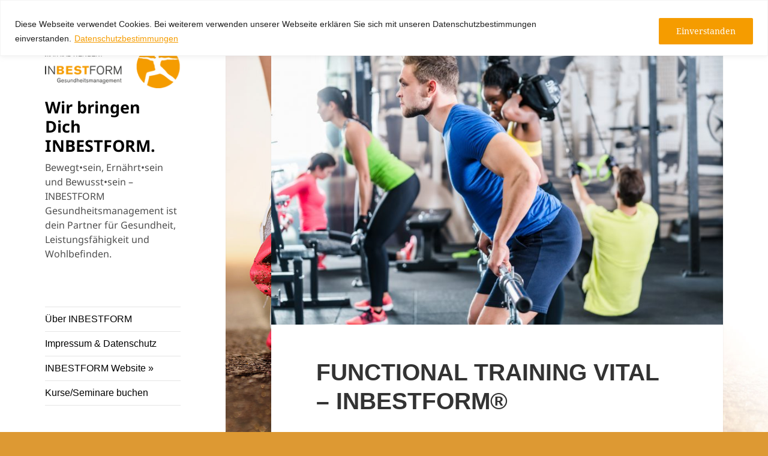

--- FILE ---
content_type: text/html; charset=UTF-8
request_url: https://blog.inbestform.de/events/functional-training-vital-inbestform-3/
body_size: 27862
content:
<!DOCTYPE html>
<html lang="de" class="no-js">
<head>
<meta charset="UTF-8">
<meta name="viewport" content="width=device-width">
<link rel="profile" href="https://gmpg.org/xfn/11">
<link rel="pingback" href="https://blog.inbestform.de/xmlrpc.php">
<script>(function(html){html.className = html.className.replace(/\bno-js\b/,'js')})(document.documentElement);</script>
<title>FUNCTIONAL TRAINING VITAL &#8211; INBESTFORM® &#8211; Wir bringen Dich INBESTFORM.</title>
<meta name='robots' content='max-image-preview:large' />
<link rel="alternate" type="application/rss+xml" title="Wir bringen Dich INBESTFORM. &raquo; Feed" href="https://blog.inbestform.de/feed/" />
<link rel="alternate" type="application/rss+xml" title="Wir bringen Dich INBESTFORM. &raquo; Kommentar-Feed" href="https://blog.inbestform.de/comments/feed/" />
<link rel="alternate" type="application/rss+xml" title="Wir bringen Dich INBESTFORM. &raquo; FUNCTIONAL TRAINING VITAL &#8211; INBESTFORM®-Kommentar-Feed" href="https://blog.inbestform.de/events/functional-training-vital-inbestform-3/feed/" />
<link rel="alternate" title="oEmbed (JSON)" type="application/json+oembed" href="https://blog.inbestform.de/wp-json/oembed/1.0/embed?url=https%3A%2F%2Fblog.inbestform.de%2Fevents%2Ffunctional-training-vital-inbestform-3%2F" />
<link rel="alternate" title="oEmbed (XML)" type="text/xml+oembed" href="https://blog.inbestform.de/wp-json/oembed/1.0/embed?url=https%3A%2F%2Fblog.inbestform.de%2Fevents%2Ffunctional-training-vital-inbestform-3%2F&#038;format=xml" />
<style id='wp-img-auto-sizes-contain-inline-css'>
img:is([sizes=auto i],[sizes^="auto," i]){contain-intrinsic-size:3000px 1500px}
/*# sourceURL=wp-img-auto-sizes-contain-inline-css */
</style>
<style id='wp-emoji-styles-inline-css'>
img.wp-smiley, img.emoji {
display: inline !important;
border: none !important;
box-shadow: none !important;
height: 1em !important;
width: 1em !important;
margin: 0 0.07em !important;
vertical-align: -0.1em !important;
background: none !important;
padding: 0 !important;
}
/*# sourceURL=wp-emoji-styles-inline-css */
</style>
<style id='wp-block-library-inline-css'>
:root{--wp-block-synced-color:#7a00df;--wp-block-synced-color--rgb:122,0,223;--wp-bound-block-color:var(--wp-block-synced-color);--wp-editor-canvas-background:#ddd;--wp-admin-theme-color:#007cba;--wp-admin-theme-color--rgb:0,124,186;--wp-admin-theme-color-darker-10:#006ba1;--wp-admin-theme-color-darker-10--rgb:0,107,160.5;--wp-admin-theme-color-darker-20:#005a87;--wp-admin-theme-color-darker-20--rgb:0,90,135;--wp-admin-border-width-focus:2px}@media (min-resolution:192dpi){:root{--wp-admin-border-width-focus:1.5px}}.wp-element-button{cursor:pointer}:root .has-very-light-gray-background-color{background-color:#eee}:root .has-very-dark-gray-background-color{background-color:#313131}:root .has-very-light-gray-color{color:#eee}:root .has-very-dark-gray-color{color:#313131}:root .has-vivid-green-cyan-to-vivid-cyan-blue-gradient-background{background:linear-gradient(135deg,#00d084,#0693e3)}:root .has-purple-crush-gradient-background{background:linear-gradient(135deg,#34e2e4,#4721fb 50%,#ab1dfe)}:root .has-hazy-dawn-gradient-background{background:linear-gradient(135deg,#faaca8,#dad0ec)}:root .has-subdued-olive-gradient-background{background:linear-gradient(135deg,#fafae1,#67a671)}:root .has-atomic-cream-gradient-background{background:linear-gradient(135deg,#fdd79a,#004a59)}:root .has-nightshade-gradient-background{background:linear-gradient(135deg,#330968,#31cdcf)}:root .has-midnight-gradient-background{background:linear-gradient(135deg,#020381,#2874fc)}:root{--wp--preset--font-size--normal:16px;--wp--preset--font-size--huge:42px}.has-regular-font-size{font-size:1em}.has-larger-font-size{font-size:2.625em}.has-normal-font-size{font-size:var(--wp--preset--font-size--normal)}.has-huge-font-size{font-size:var(--wp--preset--font-size--huge)}.has-text-align-center{text-align:center}.has-text-align-left{text-align:left}.has-text-align-right{text-align:right}.has-fit-text{white-space:nowrap!important}#end-resizable-editor-section{display:none}.aligncenter{clear:both}.items-justified-left{justify-content:flex-start}.items-justified-center{justify-content:center}.items-justified-right{justify-content:flex-end}.items-justified-space-between{justify-content:space-between}.screen-reader-text{border:0;clip-path:inset(50%);height:1px;margin:-1px;overflow:hidden;padding:0;position:absolute;width:1px;word-wrap:normal!important}.screen-reader-text:focus{background-color:#ddd;clip-path:none;color:#444;display:block;font-size:1em;height:auto;left:5px;line-height:normal;padding:15px 23px 14px;text-decoration:none;top:5px;width:auto;z-index:100000}html :where(.has-border-color){border-style:solid}html :where([style*=border-top-color]){border-top-style:solid}html :where([style*=border-right-color]){border-right-style:solid}html :where([style*=border-bottom-color]){border-bottom-style:solid}html :where([style*=border-left-color]){border-left-style:solid}html :where([style*=border-width]){border-style:solid}html :where([style*=border-top-width]){border-top-style:solid}html :where([style*=border-right-width]){border-right-style:solid}html :where([style*=border-bottom-width]){border-bottom-style:solid}html :where([style*=border-left-width]){border-left-style:solid}html :where(img[class*=wp-image-]){height:auto;max-width:100%}:where(figure){margin:0 0 1em}html :where(.is-position-sticky){--wp-admin--admin-bar--position-offset:var(--wp-admin--admin-bar--height,0px)}@media screen and (max-width:600px){html :where(.is-position-sticky){--wp-admin--admin-bar--position-offset:0px}}
/*# sourceURL=wp-block-library-inline-css */
</style><style id='global-styles-inline-css'>
:root{--wp--preset--aspect-ratio--square: 1;--wp--preset--aspect-ratio--4-3: 4/3;--wp--preset--aspect-ratio--3-4: 3/4;--wp--preset--aspect-ratio--3-2: 3/2;--wp--preset--aspect-ratio--2-3: 2/3;--wp--preset--aspect-ratio--16-9: 16/9;--wp--preset--aspect-ratio--9-16: 9/16;--wp--preset--color--black: #000000;--wp--preset--color--cyan-bluish-gray: #abb8c3;--wp--preset--color--white: #fff;--wp--preset--color--pale-pink: #f78da7;--wp--preset--color--vivid-red: #cf2e2e;--wp--preset--color--luminous-vivid-orange: #ff6900;--wp--preset--color--luminous-vivid-amber: #fcb900;--wp--preset--color--light-green-cyan: #7bdcb5;--wp--preset--color--vivid-green-cyan: #00d084;--wp--preset--color--pale-cyan-blue: #8ed1fc;--wp--preset--color--vivid-cyan-blue: #0693e3;--wp--preset--color--vivid-purple: #9b51e0;--wp--preset--color--dark-gray: #111;--wp--preset--color--light-gray: #f1f1f1;--wp--preset--color--yellow: #f4ca16;--wp--preset--color--dark-brown: #352712;--wp--preset--color--medium-pink: #e53b51;--wp--preset--color--light-pink: #ffe5d1;--wp--preset--color--dark-purple: #2e2256;--wp--preset--color--purple: #674970;--wp--preset--color--blue-gray: #22313f;--wp--preset--color--bright-blue: #55c3dc;--wp--preset--color--light-blue: #e9f2f9;--wp--preset--gradient--vivid-cyan-blue-to-vivid-purple: linear-gradient(135deg,rgb(6,147,227) 0%,rgb(155,81,224) 100%);--wp--preset--gradient--light-green-cyan-to-vivid-green-cyan: linear-gradient(135deg,rgb(122,220,180) 0%,rgb(0,208,130) 100%);--wp--preset--gradient--luminous-vivid-amber-to-luminous-vivid-orange: linear-gradient(135deg,rgb(252,185,0) 0%,rgb(255,105,0) 100%);--wp--preset--gradient--luminous-vivid-orange-to-vivid-red: linear-gradient(135deg,rgb(255,105,0) 0%,rgb(207,46,46) 100%);--wp--preset--gradient--very-light-gray-to-cyan-bluish-gray: linear-gradient(135deg,rgb(238,238,238) 0%,rgb(169,184,195) 100%);--wp--preset--gradient--cool-to-warm-spectrum: linear-gradient(135deg,rgb(74,234,220) 0%,rgb(151,120,209) 20%,rgb(207,42,186) 40%,rgb(238,44,130) 60%,rgb(251,105,98) 80%,rgb(254,248,76) 100%);--wp--preset--gradient--blush-light-purple: linear-gradient(135deg,rgb(255,206,236) 0%,rgb(152,150,240) 100%);--wp--preset--gradient--blush-bordeaux: linear-gradient(135deg,rgb(254,205,165) 0%,rgb(254,45,45) 50%,rgb(107,0,62) 100%);--wp--preset--gradient--luminous-dusk: linear-gradient(135deg,rgb(255,203,112) 0%,rgb(199,81,192) 50%,rgb(65,88,208) 100%);--wp--preset--gradient--pale-ocean: linear-gradient(135deg,rgb(255,245,203) 0%,rgb(182,227,212) 50%,rgb(51,167,181) 100%);--wp--preset--gradient--electric-grass: linear-gradient(135deg,rgb(202,248,128) 0%,rgb(113,206,126) 100%);--wp--preset--gradient--midnight: linear-gradient(135deg,rgb(2,3,129) 0%,rgb(40,116,252) 100%);--wp--preset--gradient--dark-gray-gradient-gradient: linear-gradient(90deg, rgba(17,17,17,1) 0%, rgba(42,42,42,1) 100%);--wp--preset--gradient--light-gray-gradient: linear-gradient(90deg, rgba(241,241,241,1) 0%, rgba(215,215,215,1) 100%);--wp--preset--gradient--white-gradient: linear-gradient(90deg, rgba(255,255,255,1) 0%, rgba(230,230,230,1) 100%);--wp--preset--gradient--yellow-gradient: linear-gradient(90deg, rgba(244,202,22,1) 0%, rgba(205,168,10,1) 100%);--wp--preset--gradient--dark-brown-gradient: linear-gradient(90deg, rgba(53,39,18,1) 0%, rgba(91,67,31,1) 100%);--wp--preset--gradient--medium-pink-gradient: linear-gradient(90deg, rgba(229,59,81,1) 0%, rgba(209,28,51,1) 100%);--wp--preset--gradient--light-pink-gradient: linear-gradient(90deg, rgba(255,229,209,1) 0%, rgba(255,200,158,1) 100%);--wp--preset--gradient--dark-purple-gradient: linear-gradient(90deg, rgba(46,34,86,1) 0%, rgba(66,48,123,1) 100%);--wp--preset--gradient--purple-gradient: linear-gradient(90deg, rgba(103,73,112,1) 0%, rgba(131,93,143,1) 100%);--wp--preset--gradient--blue-gray-gradient: linear-gradient(90deg, rgba(34,49,63,1) 0%, rgba(52,75,96,1) 100%);--wp--preset--gradient--bright-blue-gradient: linear-gradient(90deg, rgba(85,195,220,1) 0%, rgba(43,180,211,1) 100%);--wp--preset--gradient--light-blue-gradient: linear-gradient(90deg, rgba(233,242,249,1) 0%, rgba(193,218,238,1) 100%);--wp--preset--font-size--small: 13px;--wp--preset--font-size--medium: 20px;--wp--preset--font-size--large: 36px;--wp--preset--font-size--x-large: 42px;--wp--preset--spacing--20: 0.44rem;--wp--preset--spacing--30: 0.67rem;--wp--preset--spacing--40: 1rem;--wp--preset--spacing--50: 1.5rem;--wp--preset--spacing--60: 2.25rem;--wp--preset--spacing--70: 3.38rem;--wp--preset--spacing--80: 5.06rem;--wp--preset--shadow--natural: 6px 6px 9px rgba(0, 0, 0, 0.2);--wp--preset--shadow--deep: 12px 12px 50px rgba(0, 0, 0, 0.4);--wp--preset--shadow--sharp: 6px 6px 0px rgba(0, 0, 0, 0.2);--wp--preset--shadow--outlined: 6px 6px 0px -3px rgb(255, 255, 255), 6px 6px rgb(0, 0, 0);--wp--preset--shadow--crisp: 6px 6px 0px rgb(0, 0, 0);}:where(.is-layout-flex){gap: 0.5em;}:where(.is-layout-grid){gap: 0.5em;}body .is-layout-flex{display: flex;}.is-layout-flex{flex-wrap: wrap;align-items: center;}.is-layout-flex > :is(*, div){margin: 0;}body .is-layout-grid{display: grid;}.is-layout-grid > :is(*, div){margin: 0;}:where(.wp-block-columns.is-layout-flex){gap: 2em;}:where(.wp-block-columns.is-layout-grid){gap: 2em;}:where(.wp-block-post-template.is-layout-flex){gap: 1.25em;}:where(.wp-block-post-template.is-layout-grid){gap: 1.25em;}.has-black-color{color: var(--wp--preset--color--black) !important;}.has-cyan-bluish-gray-color{color: var(--wp--preset--color--cyan-bluish-gray) !important;}.has-white-color{color: var(--wp--preset--color--white) !important;}.has-pale-pink-color{color: var(--wp--preset--color--pale-pink) !important;}.has-vivid-red-color{color: var(--wp--preset--color--vivid-red) !important;}.has-luminous-vivid-orange-color{color: var(--wp--preset--color--luminous-vivid-orange) !important;}.has-luminous-vivid-amber-color{color: var(--wp--preset--color--luminous-vivid-amber) !important;}.has-light-green-cyan-color{color: var(--wp--preset--color--light-green-cyan) !important;}.has-vivid-green-cyan-color{color: var(--wp--preset--color--vivid-green-cyan) !important;}.has-pale-cyan-blue-color{color: var(--wp--preset--color--pale-cyan-blue) !important;}.has-vivid-cyan-blue-color{color: var(--wp--preset--color--vivid-cyan-blue) !important;}.has-vivid-purple-color{color: var(--wp--preset--color--vivid-purple) !important;}.has-black-background-color{background-color: var(--wp--preset--color--black) !important;}.has-cyan-bluish-gray-background-color{background-color: var(--wp--preset--color--cyan-bluish-gray) !important;}.has-white-background-color{background-color: var(--wp--preset--color--white) !important;}.has-pale-pink-background-color{background-color: var(--wp--preset--color--pale-pink) !important;}.has-vivid-red-background-color{background-color: var(--wp--preset--color--vivid-red) !important;}.has-luminous-vivid-orange-background-color{background-color: var(--wp--preset--color--luminous-vivid-orange) !important;}.has-luminous-vivid-amber-background-color{background-color: var(--wp--preset--color--luminous-vivid-amber) !important;}.has-light-green-cyan-background-color{background-color: var(--wp--preset--color--light-green-cyan) !important;}.has-vivid-green-cyan-background-color{background-color: var(--wp--preset--color--vivid-green-cyan) !important;}.has-pale-cyan-blue-background-color{background-color: var(--wp--preset--color--pale-cyan-blue) !important;}.has-vivid-cyan-blue-background-color{background-color: var(--wp--preset--color--vivid-cyan-blue) !important;}.has-vivid-purple-background-color{background-color: var(--wp--preset--color--vivid-purple) !important;}.has-black-border-color{border-color: var(--wp--preset--color--black) !important;}.has-cyan-bluish-gray-border-color{border-color: var(--wp--preset--color--cyan-bluish-gray) !important;}.has-white-border-color{border-color: var(--wp--preset--color--white) !important;}.has-pale-pink-border-color{border-color: var(--wp--preset--color--pale-pink) !important;}.has-vivid-red-border-color{border-color: var(--wp--preset--color--vivid-red) !important;}.has-luminous-vivid-orange-border-color{border-color: var(--wp--preset--color--luminous-vivid-orange) !important;}.has-luminous-vivid-amber-border-color{border-color: var(--wp--preset--color--luminous-vivid-amber) !important;}.has-light-green-cyan-border-color{border-color: var(--wp--preset--color--light-green-cyan) !important;}.has-vivid-green-cyan-border-color{border-color: var(--wp--preset--color--vivid-green-cyan) !important;}.has-pale-cyan-blue-border-color{border-color: var(--wp--preset--color--pale-cyan-blue) !important;}.has-vivid-cyan-blue-border-color{border-color: var(--wp--preset--color--vivid-cyan-blue) !important;}.has-vivid-purple-border-color{border-color: var(--wp--preset--color--vivid-purple) !important;}.has-vivid-cyan-blue-to-vivid-purple-gradient-background{background: var(--wp--preset--gradient--vivid-cyan-blue-to-vivid-purple) !important;}.has-light-green-cyan-to-vivid-green-cyan-gradient-background{background: var(--wp--preset--gradient--light-green-cyan-to-vivid-green-cyan) !important;}.has-luminous-vivid-amber-to-luminous-vivid-orange-gradient-background{background: var(--wp--preset--gradient--luminous-vivid-amber-to-luminous-vivid-orange) !important;}.has-luminous-vivid-orange-to-vivid-red-gradient-background{background: var(--wp--preset--gradient--luminous-vivid-orange-to-vivid-red) !important;}.has-very-light-gray-to-cyan-bluish-gray-gradient-background{background: var(--wp--preset--gradient--very-light-gray-to-cyan-bluish-gray) !important;}.has-cool-to-warm-spectrum-gradient-background{background: var(--wp--preset--gradient--cool-to-warm-spectrum) !important;}.has-blush-light-purple-gradient-background{background: var(--wp--preset--gradient--blush-light-purple) !important;}.has-blush-bordeaux-gradient-background{background: var(--wp--preset--gradient--blush-bordeaux) !important;}.has-luminous-dusk-gradient-background{background: var(--wp--preset--gradient--luminous-dusk) !important;}.has-pale-ocean-gradient-background{background: var(--wp--preset--gradient--pale-ocean) !important;}.has-electric-grass-gradient-background{background: var(--wp--preset--gradient--electric-grass) !important;}.has-midnight-gradient-background{background: var(--wp--preset--gradient--midnight) !important;}.has-small-font-size{font-size: var(--wp--preset--font-size--small) !important;}.has-medium-font-size{font-size: var(--wp--preset--font-size--medium) !important;}.has-large-font-size{font-size: var(--wp--preset--font-size--large) !important;}.has-x-large-font-size{font-size: var(--wp--preset--font-size--x-large) !important;}
/*# sourceURL=global-styles-inline-css */
</style>
<style id='classic-theme-styles-inline-css'>
/*! This file is auto-generated */
.wp-block-button__link{color:#fff;background-color:#32373c;border-radius:9999px;box-shadow:none;text-decoration:none;padding:calc(.667em + 2px) calc(1.333em + 2px);font-size:1.125em}.wp-block-file__button{background:#32373c;color:#fff;text-decoration:none}
/*# sourceURL=/wp-includes/css/classic-themes.min.css */
</style>
<!-- <link rel='stylesheet' id='events-manager-css' href='https://blog.inbestform.de/wp-content/plugins/events-manager/includes/css/events-manager.min.css?ver=6.6.3' media='all' /> -->
<!-- <link rel='stylesheet' id='twentyfifteen-fonts-css' href='https://blog.inbestform.de/wp-content/themes/twentyfifteen/assets/fonts/noto-sans-plus-noto-serif-plus-inconsolata.css?ver=20230328' media='all' /> -->
<!-- <link rel='stylesheet' id='genericons-css' href='https://blog.inbestform.de/wp-content/themes/twentyfifteen/genericons/genericons.css?ver=20201026' media='all' /> -->
<!-- <link rel='stylesheet' id='twentyfifteen-style-css' href='https://blog.inbestform.de/wp-content/themes/twentyfifteen/style.css?ver=20230808' media='all' /> -->
<link rel="stylesheet" type="text/css" href="//blog.inbestform.de/wp-content/cache/wpfc-minified/g3f7nt38/43p47.css" media="all"/>
<style id='twentyfifteen-style-inline-css'>
.post-navigation .nav-previous { background-image: url(https://blog.inbestform.de/wp-content/uploads/2017/07/Fotolia_101917773_M-825x510.jpg); }
.post-navigation .nav-previous .post-title, .post-navigation .nav-previous a:hover .post-title, .post-navigation .nav-previous .meta-nav { color: #fff; }
.post-navigation .nav-previous a:before { background-color: rgba(0, 0, 0, 0.4); }
.post-navigation .nav-next { background-image: url(https://blog.inbestform.de/wp-content/uploads/2017/07/Fotolia_101917773_M-825x510.jpg); border-top: 0; }
.post-navigation .nav-next .post-title, .post-navigation .nav-next a:hover .post-title, .post-navigation .nav-next .meta-nav { color: #fff; }
.post-navigation .nav-next a:before { background-color: rgba(0, 0, 0, 0.4); }
/* Custom Sidebar Text Color */
.site-title a,
.site-description,
.secondary-toggle:before {
color: #000000;
}
.site-title a:hover,
.site-title a:focus {
color: rgba( 0, 0, 0, 0.7);
}
.secondary-toggle {
border-color: rgba( 0, 0, 0, 0.1);
}
.secondary-toggle:hover,
.secondary-toggle:focus {
border-color: rgba( 0, 0, 0, 0.3);
}
.site-title a {
outline-color: rgba( 0, 0, 0, 0.3);
}
@media screen and (min-width: 59.6875em) {
.secondary a,
.dropdown-toggle:after,
.widget-title,
.widget blockquote cite,
.widget blockquote small {
color: #000000;
}
.widget button,
.widget input[type="button"],
.widget input[type="reset"],
.widget input[type="submit"],
.widget_calendar tbody a {
background-color: #000000;
}
.textwidget a {
border-color: #000000;
}
.secondary a:hover,
.secondary a:focus,
.main-navigation .menu-item-description,
.widget,
.widget blockquote,
.widget .wp-caption-text,
.widget .gallery-caption {
color: rgba( 0, 0, 0, 0.7);
}
.widget button:hover,
.widget button:focus,
.widget input[type="button"]:hover,
.widget input[type="button"]:focus,
.widget input[type="reset"]:hover,
.widget input[type="reset"]:focus,
.widget input[type="submit"]:hover,
.widget input[type="submit"]:focus,
.widget_calendar tbody a:hover,
.widget_calendar tbody a:focus {
background-color: rgba( 0, 0, 0, 0.7);
}
.widget blockquote {
border-color: rgba( 0, 0, 0, 0.7);
}
.main-navigation ul,
.main-navigation li,
.secondary-toggle,
.widget input,
.widget textarea,
.widget table,
.widget th,
.widget td,
.widget pre,
.widget li,
.widget_categories .children,
.widget_nav_menu .sub-menu,
.widget_pages .children,
.widget abbr[title] {
border-color: rgba( 0, 0, 0, 0.1);
}
.dropdown-toggle:hover,
.dropdown-toggle:focus,
.widget hr {
background-color: rgba( 0, 0, 0, 0.1);
}
.widget input:focus,
.widget textarea:focus {
border-color: rgba( 0, 0, 0, 0.3);
}
.sidebar a:focus,
.dropdown-toggle:focus {
outline-color: rgba( 0, 0, 0, 0.3);
}
}
/*# sourceURL=twentyfifteen-style-inline-css */
</style>
<!-- <link rel='stylesheet' id='twentyfifteen-block-style-css' href='https://blog.inbestform.de/wp-content/themes/twentyfifteen/css/blocks.css?ver=20230623' media='all' /> -->
<link rel="stylesheet" type="text/css" href="//blog.inbestform.de/wp-content/cache/wpfc-minified/7uxo7vmn/fu5pm.css" media="all"/>
<script id="cookie-law-info-js-extra">
var _ckyConfig = {"_ipData":[],"_assetsURL":"https://blog.inbestform.de/wp-content/plugins/cookie-law-info/lite/frontend/images/","_publicURL":"https://blog.inbestform.de","_expiry":"365","_categories":[{"name":"Notwendige","slug":"necessary","isNecessary":true,"ccpaDoNotSell":true,"cookies":[],"active":true,"defaultConsent":{"gdpr":true,"ccpa":true}},{"name":"Funktionale","slug":"functional","isNecessary":false,"ccpaDoNotSell":true,"cookies":[],"active":true,"defaultConsent":{"gdpr":false,"ccpa":false}},{"name":"Analyse","slug":"analytics","isNecessary":false,"ccpaDoNotSell":true,"cookies":[],"active":true,"defaultConsent":{"gdpr":false,"ccpa":false}},{"name":"Leistungs","slug":"performance","isNecessary":false,"ccpaDoNotSell":true,"cookies":[],"active":true,"defaultConsent":{"gdpr":false,"ccpa":false}},{"name":"Werbe","slug":"advertisement","isNecessary":false,"ccpaDoNotSell":true,"cookies":[],"active":true,"defaultConsent":{"gdpr":false,"ccpa":false}}],"_activeLaw":"gdpr","_rootDomain":"","_block":"1","_showBanner":"1","_bannerConfig":{"settings":{"type":"classic","preferenceCenterType":"pushdown","position":"top","applicableLaw":"gdpr"},"behaviours":{"reloadBannerOnAccept":false,"loadAnalyticsByDefault":false,"animations":{"onLoad":"animate","onHide":"sticky"}},"config":{"revisitConsent":{"status":false,"tag":"revisit-consent","position":"bottom-left","meta":{"url":"#"},"styles":{"background-color":"#f59c00"},"elements":{"title":{"type":"text","tag":"revisit-consent-title","status":true,"styles":{"color":"#0056a7"}}}},"preferenceCenter":{"toggle":{"status":true,"tag":"detail-category-toggle","type":"toggle","states":{"active":{"styles":{"background-color":"#1863DC"}},"inactive":{"styles":{"background-color":"#D0D5D2"}}}}},"categoryPreview":{"status":false,"toggle":{"status":true,"tag":"detail-category-preview-toggle","type":"toggle","states":{"active":{"styles":{"background-color":"#1863DC"}},"inactive":{"styles":{"background-color":"#D0D5D2"}}}}},"videoPlaceholder":{"status":true,"styles":{"background-color":"#000000","border-color":"#000000","color":"#ffffff"}},"readMore":{"status":true,"tag":"readmore-button","type":"link","meta":{"noFollow":true,"newTab":true},"styles":{"color":"#f59c00","background-color":"transparent","border-color":"transparent"}},"showMore":{"status":true,"tag":"show-desc-button","type":"button","styles":{"color":"#1863DC"}},"showLess":{"status":true,"tag":"hide-desc-button","type":"button","styles":{"color":"#1863DC"}},"alwaysActive":{"status":true,"tag":"always-active","styles":{"color":"#008000"}},"manualLinks":{"status":true,"tag":"manual-links","type":"link","styles":{"color":"#1863DC"}},"auditTable":{"status":false},"optOption":{"status":true,"toggle":{"status":true,"tag":"optout-option-toggle","type":"toggle","states":{"active":{"styles":{"background-color":"#1863dc"}},"inactive":{"styles":{"background-color":"#FFFFFF"}}}}}}},"_version":"3.3.9.1","_logConsent":"1","_tags":[{"tag":"accept-button","styles":{"color":"#FFFFFF","background-color":"#f59c00","border-color":"#f59c00"}},{"tag":"reject-button","styles":{"color":"#1863DC","background-color":"transparent","border-color":"#1863DC"}},{"tag":"settings-button","styles":{"color":"#1863DC","background-color":"transparent","border-color":"#1863DC"}},{"tag":"readmore-button","styles":{"color":"#f59c00","background-color":"transparent","border-color":"transparent"}},{"tag":"donotsell-button","styles":{"color":"#1863DC","background-color":"transparent","border-color":"transparent"}},{"tag":"show-desc-button","styles":{"color":"#1863DC"}},{"tag":"hide-desc-button","styles":{"color":"#1863DC"}},{"tag":"cky-always-active","styles":[]},{"tag":"cky-link","styles":[]},{"tag":"accept-button","styles":{"color":"#FFFFFF","background-color":"#f59c00","border-color":"#f59c00"}},{"tag":"revisit-consent","styles":{"background-color":"#f59c00"}}],"_shortCodes":[{"key":"cky_readmore","content":"\u003Ca href=\"https://blog.inbestform.de/impressum/\" class=\"cky-policy\" aria-label=\"Datenschutzbestimmungen\" target=\"_blank\" rel=\"noopener\" data-cky-tag=\"readmore-button\"\u003EDatenschutzbestimmungen\u003C/a\u003E","tag":"readmore-button","status":true,"attributes":{"rel":"nofollow","target":"_blank"}},{"key":"cky_show_desc","content":"\u003Cbutton class=\"cky-show-desc-btn\" data-cky-tag=\"show-desc-button\" aria-label=\"Mehr zeigen\"\u003EMehr zeigen\u003C/button\u003E","tag":"show-desc-button","status":true,"attributes":[]},{"key":"cky_hide_desc","content":"\u003Cbutton class=\"cky-show-desc-btn\" data-cky-tag=\"hide-desc-button\" aria-label=\"Weniger zeigen\"\u003EWeniger zeigen\u003C/button\u003E","tag":"hide-desc-button","status":true,"attributes":[]},{"key":"cky_optout_show_desc","content":"[cky_optout_show_desc]","tag":"optout-show-desc-button","status":true,"attributes":[]},{"key":"cky_optout_hide_desc","content":"[cky_optout_hide_desc]","tag":"optout-hide-desc-button","status":true,"attributes":[]},{"key":"cky_category_toggle_label","content":"[cky_{{status}}_category_label] [cky_preference_{{category_slug}}_title]","tag":"","status":true,"attributes":[]},{"key":"cky_enable_category_label","content":"Erm\u00f6glichen","tag":"","status":true,"attributes":[]},{"key":"cky_disable_category_label","content":"Deaktivieren","tag":"","status":true,"attributes":[]},{"key":"cky_video_placeholder","content":"\u003Cdiv class=\"video-placeholder-normal\" data-cky-tag=\"video-placeholder\" id=\"[UNIQUEID]\"\u003E\u003Cp class=\"video-placeholder-text-normal\" data-cky-tag=\"placeholder-title\"\u003EBitte akzeptieren Sie die Cookie-Einwilligung\u003C/p\u003E\u003C/div\u003E","tag":"","status":true,"attributes":[]},{"key":"cky_enable_optout_label","content":"Erm\u00f6glichen","tag":"","status":true,"attributes":[]},{"key":"cky_disable_optout_label","content":"Deaktivieren","tag":"","status":true,"attributes":[]},{"key":"cky_optout_toggle_label","content":"[cky_{{status}}_optout_label] [cky_optout_option_title]","tag":"","status":true,"attributes":[]},{"key":"cky_optout_option_title","content":"Verkaufen oder teilen Sie meine pers\u00f6nlichen Daten nicht","tag":"","status":true,"attributes":[]},{"key":"cky_optout_close_label","content":"Nah dran","tag":"","status":true,"attributes":[]},{"key":"cky_preference_close_label","content":"Nah dran","tag":"","status":true,"attributes":[]}],"_rtl":"","_language":"de","_providersToBlock":[]};
var _ckyStyles = {"css":".cky-hide{display: none;}.cky-btn-revisit-wrapper{display: flex; align-items: center; justify-content: center; background: #0056a7; width: 45px; height: 45px; border-radius: 50%; position: fixed; z-index: 999999; cursor: pointer;}.cky-revisit-bottom-left{bottom: 15px; left: 15px;}.cky-revisit-bottom-right{bottom: 15px; right: 15px;}.cky-btn-revisit-wrapper .cky-btn-revisit{display: flex; align-items: center; justify-content: center; background: none; border: none; cursor: pointer; position: relative; margin: 0; padding: 0;}.cky-btn-revisit-wrapper .cky-btn-revisit img{max-width: fit-content; margin: 0; height: 30px; width: 30px;}.cky-revisit-bottom-left:hover::before{content: attr(data-tooltip); position: absolute; background: #4E4B66; color: #ffffff; left: calc(100% + 7px); font-size: 12px; line-height: 16px; width: max-content; padding: 4px 8px; border-radius: 4px;}.cky-revisit-bottom-left:hover::after{position: absolute; content: \"\"; border: 5px solid transparent; left: calc(100% + 2px); border-left-width: 0; border-right-color: #4E4B66;}.cky-revisit-bottom-right:hover::before{content: attr(data-tooltip); position: absolute; background: #4E4B66; color: #ffffff; right: calc(100% + 7px); font-size: 12px; line-height: 16px; width: max-content; padding: 4px 8px; border-radius: 4px;}.cky-revisit-bottom-right:hover::after{position: absolute; content: \"\"; border: 5px solid transparent; right: calc(100% + 2px); border-right-width: 0; border-left-color: #4E4B66;}.cky-revisit-hide{display: none;}.cky-consent-container{position: fixed; width: 100%; box-sizing: border-box; z-index: 9999999;}.cky-classic-bottom{bottom: 0; left: 0;}.cky-classic-top{top: 0; left: 0;}.cky-consent-container .cky-consent-bar{background: #ffffff; border: 1px solid; padding: 16.5px 24px; box-shadow: 0 -1px 10px 0 #acabab4d;}.cky-consent-bar .cky-banner-btn-close{position: absolute; right: 9px; top: 5px; background: none; border: none; cursor: pointer; padding: 0; margin: 0; height: auto; width: auto; min-height: 0; line-height: 0; text-shadow: none; box-shadow: none;}.cky-consent-bar .cky-banner-btn-close img{width: 9px; height: 9px; margin: 0;}.cky-custom-brand-logo-wrapper .cky-custom-brand-logo{width: 100px; height: auto; margin: 0 0 10px 0;}.cky-notice .cky-title{color: #212121; font-weight: 700; font-size: 18px; line-height: 24px; margin: 0 0 10px 0;}.cky-notice-group{display: flex; justify-content: space-between; align-items: center;}.cky-notice-des *{font-size: 14px;}.cky-notice-des{color: #212121; font-size: 14px; line-height: 24px; font-weight: 400;}.cky-notice-des img{height: 25px; width: 25px;}.cky-consent-bar .cky-notice-des p{color: inherit; margin-top: 0; overflow-wrap: break-word;}.cky-notice-des p:last-child{margin-bottom: 0;}.cky-notice-des a.cky-policy,.cky-notice-des button.cky-policy{font-size: 14px; color: #1863dc; white-space: nowrap; cursor: pointer; background: transparent; border: 1px solid; text-decoration: underline;}.cky-notice-des button.cky-policy{padding: 0;}.cky-notice-des a.cky-policy:focus-visible,.cky-consent-bar .cky-banner-btn-close:focus-visible,.cky-notice-des button.cky-policy:focus-visible,.cky-category-direct-switch input[type=\"checkbox\"]:focus-visible,.cky-preference-content-wrapper .cky-show-desc-btn:focus-visible,.cky-accordion-header .cky-accordion-btn:focus-visible,.cky-switch input[type=\"checkbox\"]:focus-visible,.cky-footer-wrapper a:focus-visible,.cky-btn:focus-visible{outline: 2px solid #1863dc; outline-offset: 2px;}.cky-btn:focus:not(:focus-visible),.cky-accordion-header .cky-accordion-btn:focus:not(:focus-visible),.cky-preference-content-wrapper .cky-show-desc-btn:focus:not(:focus-visible),.cky-btn-revisit-wrapper .cky-btn-revisit:focus:not(:focus-visible),.cky-preference-header .cky-btn-close:focus:not(:focus-visible),.cky-banner-btn-close:focus:not(:focus-visible){outline: 0;}button.cky-show-desc-btn:not(:hover):not(:active){color: #1863dc; background: transparent;}button.cky-accordion-btn:not(:hover):not(:active),button.cky-banner-btn-close:not(:hover):not(:active),button.cky-btn-close:not(:hover):not(:active),button.cky-btn-revisit:not(:hover):not(:active){background: transparent;}.cky-consent-bar button:hover,.cky-modal.cky-modal-open button:hover,.cky-consent-bar button:focus,.cky-modal.cky-modal-open button:focus{text-decoration: none;}.cky-notice-btn-wrapper{display: flex; justify-content: center; align-items: center; margin-left: 15px;}.cky-notice-btn-wrapper .cky-btn{text-shadow: none; box-shadow: none;}.cky-btn{font-size: 14px; font-family: inherit; line-height: 24px; padding: 8px 27px; font-weight: 500; margin: 0 8px 0 0; border-radius: 2px; white-space: nowrap; cursor: pointer; text-align: center; text-transform: none; min-height: 0;}.cky-btn:hover{opacity: 0.8;}.cky-btn-customize{color: #1863dc; background: transparent; border: 2px solid; border-color: #1863dc; padding: 8px 28px 8px 14px; position: relative;}.cky-btn-reject{color: #1863dc; background: transparent; border: 2px solid #1863dc;}.cky-btn-accept{background: #1863dc; color: #ffffff; border: 2px solid #1863dc;}.cky-consent-bar .cky-btn-customize::after{position: absolute; content: \"\"; display: inline-block; top: 18px; right: 12px; border-left: 5px solid transparent; border-right: 5px solid transparent; border-top: 6px solid; border-top-color: inherit;}.cky-consent-container.cky-consent-bar-expand .cky-btn-customize::after{transform: rotate(-180deg);}.cky-btn:last-child{margin-right: 0;}@media (max-width: 768px){.cky-notice-group{display: block;}.cky-notice-btn-wrapper{margin: 0;}.cky-notice-btn-wrapper{flex-wrap: wrap;}.cky-notice-btn-wrapper .cky-btn{flex: auto; max-width: 100%; margin-top: 10px; white-space: unset;}}@media (max-width: 576px){.cky-btn-accept{order: 1; width: 100%;}.cky-btn-customize{order: 2;}.cky-btn-reject{order: 3; margin-right: 0;}.cky-consent-container.cky-consent-bar-expand .cky-consent-bar{display: none;}.cky-consent-container .cky-consent-bar{padding: 16.5px 0;}.cky-custom-brand-logo-wrapper .cky-custom-brand-logo, .cky-notice .cky-title, .cky-notice-des, .cky-notice-btn-wrapper, .cky-category-direct-preview-wrapper{padding: 0 24px;}.cky-notice-des{max-height: 40vh; overflow-y: scroll;}}@media (max-width: 352px){.cky-notice .cky-title{font-size: 16px;}.cky-notice-des *{font-size: 12px;}.cky-notice-des, .cky-btn, .cky-notice-des a.cky-policy{font-size: 12px;}}.cky-preference-wrapper{display: none;}.cky-consent-container.cky-classic-bottom.cky-consent-bar-expand{animation: cky-classic-expand 1s;}.cky-consent-container.cky-classic-bottom.cky-consent-bar-expand .cky-preference-wrapper{display: block;}@keyframes cky-classic-expand{0%{transform: translateY(50%);}100%{transform: translateY(0%);}}.cky-consent-container.cky-classic-top .cky-preference-wrapper{animation: cky-classic-top-expand 1s;}.cky-consent-container.cky-classic-top.cky-consent-bar-expand .cky-preference-wrapper{display: block;}@keyframes cky-classic-top-expand{0%{opacity: 0; transform: translateY(-50%);}50%{opacity: 0;}100%{opacity: 1; transform: translateY(0%);}}.cky-preference{padding: 0 24px; color: #212121; overflow-y: scroll; max-height: 48vh;}.cky-preference-center,.cky-preference,.cky-preference-header,.cky-footer-wrapper{background-color: inherit;}.cky-preference-center,.cky-preference,.cky-preference-body-wrapper,.cky-accordion-wrapper{color: inherit;}.cky-preference-header .cky-btn-close{cursor: pointer; vertical-align: middle; padding: 0; margin: 0; display: none; background: none; border: none; height: auto; width: auto; min-height: 0; line-height: 0; box-shadow: none; text-shadow: none;}.cky-preference-header .cky-btn-close img{margin: 0; height: 10px; width: 10px;}.cky-preference-header{margin: 16px 0 0 0; display: flex; align-items: center; justify-content: space-between;}.cky-preference-header .cky-preference-title{font-size: 18px; font-weight: 700; line-height: 24px;}.cky-preference-content-wrapper *{font-size: 14px;}.cky-preference-content-wrapper{font-size: 14px; line-height: 24px; font-weight: 400; padding: 12px 0; border-bottom: 1px solid;}.cky-preference-content-wrapper img{height: 25px; width: 25px;}.cky-preference-content-wrapper .cky-show-desc-btn{font-size: 14px; font-family: inherit; color: #1863dc; text-decoration: none; line-height: 24px; padding: 0; margin: 0; white-space: nowrap; cursor: pointer; background: transparent; border-color: transparent; text-transform: none; min-height: 0; text-shadow: none; box-shadow: none;}.cky-preference-body-wrapper .cky-preference-content-wrapper p{color: inherit; margin-top: 0;}.cky-accordion-wrapper{margin-bottom: 10px;}.cky-accordion{border-bottom: 1px solid;}.cky-accordion:last-child{border-bottom: none;}.cky-accordion .cky-accordion-item{display: flex; margin-top: 10px;}.cky-accordion .cky-accordion-body{display: none;}.cky-accordion.cky-accordion-active .cky-accordion-body{display: block; padding: 0 22px; margin-bottom: 16px;}.cky-accordion-header-wrapper{cursor: pointer; width: 100%;}.cky-accordion-item .cky-accordion-header{display: flex; justify-content: space-between; align-items: center;}.cky-accordion-header .cky-accordion-btn{font-size: 16px; font-family: inherit; color: #212121; line-height: 24px; background: none; border: none; font-weight: 700; padding: 0; margin: 0; cursor: pointer; text-transform: none; min-height: 0; text-shadow: none; box-shadow: none;}.cky-accordion-header .cky-always-active{color: #008000; font-weight: 600; line-height: 24px; font-size: 14px;}.cky-accordion-header-des *{font-size: 14px;}.cky-accordion-header-des{color: #212121; font-size: 14px; line-height: 24px; margin: 10px 0 16px 0;}.cky-accordion-header-wrapper .cky-accordion-header-des p{color: inherit; margin-top: 0;}.cky-accordion-chevron{margin-right: 22px; position: relative; cursor: pointer;}.cky-accordion-chevron-hide{display: none;}.cky-accordion .cky-accordion-chevron i::before{content: \"\"; position: absolute; border-right: 1.4px solid; border-bottom: 1.4px solid; border-color: inherit; height: 6px; width: 6px; -webkit-transform: rotate(-45deg); -moz-transform: rotate(-45deg); -ms-transform: rotate(-45deg); -o-transform: rotate(-45deg); transform: rotate(-45deg); transition: all 0.2s ease-in-out; top: 8px;}.cky-accordion.cky-accordion-active .cky-accordion-chevron i::before{-webkit-transform: rotate(45deg); -moz-transform: rotate(45deg); -ms-transform: rotate(45deg); -o-transform: rotate(45deg); transform: rotate(45deg);}.cky-audit-table{background: #f4f4f4; border-radius: 6px;}.cky-audit-table .cky-empty-cookies-text{color: inherit; font-size: 12px; line-height: 24px; margin: 0; padding: 10px;}.cky-audit-table .cky-cookie-des-table{font-size: 12px; line-height: 24px; font-weight: normal; padding: 15px 10px; border-bottom: 1px solid; border-bottom-color: inherit; margin: 0;}.cky-audit-table .cky-cookie-des-table:last-child{border-bottom: none;}.cky-audit-table .cky-cookie-des-table li{list-style-type: none; display: flex; padding: 3px 0;}.cky-audit-table .cky-cookie-des-table li:first-child{padding-top: 0;}.cky-cookie-des-table li div:first-child{width: 100px; font-weight: 600; word-break: break-word; word-wrap: break-word;}.cky-cookie-des-table li div:last-child{flex: 1; word-break: break-word; word-wrap: break-word; margin-left: 8px;}.cky-cookie-des-table li div:last-child p{color: inherit; margin-top: 0;}.cky-cookie-des-table li div:last-child p:last-child{margin-bottom: 0;}.cky-prefrence-btn-wrapper{display: flex; align-items: center; justify-content: flex-end; padding: 18px 24px; border-top: 1px solid;}.cky-prefrence-btn-wrapper .cky-btn{text-shadow: none; box-shadow: none;}.cky-category-direct-preview-btn-wrapper .cky-btn-preferences{text-shadow: none; box-shadow: none;}.cky-prefrence-btn-wrapper .cky-btn-accept,.cky-prefrence-btn-wrapper .cky-btn-reject{display: none;}.cky-btn-preferences{color: #1863dc; background: transparent; border: 2px solid #1863dc;}.cky-footer-wrapper{position: relative;}.cky-footer-shadow{display: block; width: 100%; height: 40px; background: linear-gradient(180deg, rgba(255, 255, 255, 0) 0%, #ffffff 100%); position: absolute; bottom: 100%;}.cky-preference-center,.cky-preference,.cky-preference-body-wrapper,.cky-preference-content-wrapper,.cky-accordion-wrapper,.cky-accordion,.cky-footer-wrapper,.cky-prefrence-btn-wrapper{border-color: inherit;}@media (max-width: 768px){.cky-preference{max-height: 35vh;}}@media (max-width: 576px){.cky-consent-bar-hide{display: none;}.cky-preference{max-height: 100vh; padding: 0;}.cky-preference-body-wrapper{padding: 60px 24px 200px;}.cky-preference-body-wrapper-reject-hide{padding: 60px 24px 165px;}.cky-preference-header{position: fixed; width: 100%; box-sizing: border-box; z-index: 999999999; margin: 0; padding: 16px 24px; border-bottom: 1px solid #f4f4f4;}.cky-preference-header .cky-btn-close{display: block;}.cky-prefrence-btn-wrapper{display: block;}.cky-accordion.cky-accordion-active .cky-accordion-body{padding-right: 0;}.cky-prefrence-btn-wrapper .cky-btn{width: 100%; margin-top: 10px; margin-right: 0;}.cky-prefrence-btn-wrapper .cky-btn:first-child{margin-top: 0;}.cky-accordion:last-child{padding-bottom: 20px;}.cky-prefrence-btn-wrapper .cky-btn-accept, .cky-prefrence-btn-wrapper .cky-btn-reject{display: block;}.cky-footer-wrapper{position: fixed; bottom: 0; width: 100%;}}@media (max-width: 425px){.cky-accordion-chevron{margin-right: 15px;}.cky-accordion.cky-accordion-active .cky-accordion-body{padding: 0 15px;}}@media (max-width: 352px){.cky-preference-header .cky-preference-title{font-size: 16px;}.cky-preference-content-wrapper *, .cky-accordion-header-des *{font-size: 12px;}.cky-accordion-header-des, .cky-preference-content-wrapper, .cky-preference-content-wrapper .cky-show-desc-btn{font-size: 12px;}.cky-accordion-header .cky-accordion-btn{font-size: 14px;}}.cky-category-direct-preview-wrapper{display: flex; flex-wrap: wrap; align-items: center; justify-content: space-between; margin-top: 16px;}.cky-category-direct-preview{display: flex; flex-wrap: wrap; align-items: center; font-size: 14px; font-weight: 600; line-height: 24px; color: #212121;}.cky-category-direct-preview-section{width: 100%; display: flex; justify-content: space-between; flex-wrap: wrap;}.cky-category-direct-item{display: flex; margin: 0 30px 10px 0; cursor: pointer;}.cky-category-direct-item label{font-size: 14px; font-weight: 600; margin-right: 10px; cursor: pointer; word-break: break-word;}.cky-category-direct-switch input[type=\"checkbox\"]{display: inline-block; position: relative; width: 33px; height: 18px; margin: 0; background: #d0d5d2; -webkit-appearance: none; border-radius: 50px; border: none; cursor: pointer; vertical-align: middle; outline: 0; top: 0;}.cky-category-direct-switch input[type=\"checkbox\"]:checked{background: #1863dc;}.cky-category-direct-switch input[type=\"checkbox\"]:before{position: absolute; content: \"\"; height: 15px; width: 15px; left: 2px; bottom: 2px; margin: 0; border-radius: 50%; background-color: white; -webkit-transition: 0.4s; transition: 0.4s;}.cky-category-direct-switch input[type=\"checkbox\"]:checked:before{-webkit-transform: translateX(14px); -ms-transform: translateX(14px); transform: translateX(14px);}.cky-category-direct-switch input[type=\"checkbox\"]:after{display: none;}.cky-category-direct-switch .cky-category-direct-switch-enabled:checked{background: #818181;}@media (max-width: 576px){.cky-category-direct-preview-wrapper{display: block;}.cky-category-direct-item{justify-content: space-between; width: 45%; margin: 0 0 10px 0;}.cky-category-direct-preview-btn-wrapper .cky-btn-preferences{width: 100%;}}@media (max-width: 352px){.cky-category-direct-preview{font-size: 12px;}}.cky-switch{display: flex;}.cky-switch input[type=\"checkbox\"]{position: relative; width: 44px; height: 24px; margin: 0; background: #d0d5d2; -webkit-appearance: none; border-radius: 50px; cursor: pointer; outline: 0; border: none; top: 0;}.cky-switch input[type=\"checkbox\"]:checked{background: #3a76d8;}.cky-switch input[type=\"checkbox\"]:before{position: absolute; content: \"\"; height: 20px; width: 20px; left: 2px; bottom: 2px; border-radius: 50%; background-color: white; -webkit-transition: 0.4s; transition: 0.4s; margin: 0;}.cky-switch input[type=\"checkbox\"]:after{display: none;}.cky-switch input[type=\"checkbox\"]:checked:before{-webkit-transform: translateX(20px); -ms-transform: translateX(20px); transform: translateX(20px);}@media (max-width: 425px){.cky-switch input[type=\"checkbox\"]{width: 38px; height: 21px;}.cky-switch input[type=\"checkbox\"]:before{height: 17px; width: 17px;}.cky-switch input[type=\"checkbox\"]:checked:before{-webkit-transform: translateX(17px); -ms-transform: translateX(17px); transform: translateX(17px);}}.video-placeholder-youtube{background-size: 100% 100%; background-position: center; background-repeat: no-repeat; background-color: #b2b0b059; position: relative; display: flex; align-items: center; justify-content: center; max-width: 100%;}.video-placeholder-text-youtube{text-align: center; align-items: center; padding: 10px 16px; background-color: #000000cc; color: #ffffff; border: 1px solid; border-radius: 2px; cursor: pointer;}.video-placeholder-normal{background-image: url(\"/wp-content/plugins/cookie-law-info/lite/frontend/images/placeholder.svg\"); background-size: 80px; background-position: center; background-repeat: no-repeat; background-color: #b2b0b059; position: relative; display: flex; align-items: flex-end; justify-content: center; max-width: 100%;}.video-placeholder-text-normal{align-items: center; padding: 10px 16px; text-align: center; border: 1px solid; border-radius: 2px; cursor: pointer;}.cky-rtl{direction: rtl; text-align: right;}.cky-rtl .cky-banner-btn-close{left: 9px; right: auto;}.cky-rtl .cky-notice-btn-wrapper .cky-btn:last-child{margin-right: 8px;}.cky-rtl .cky-notice-btn-wrapper{margin-left: 0; margin-right: 15px;}.cky-rtl .cky-prefrence-btn-wrapper .cky-btn{margin-right: 8px;}.cky-rtl .cky-prefrence-btn-wrapper .cky-btn:first-child{margin-right: 0;}.cky-rtl .cky-accordion .cky-accordion-chevron i::before{border: none; border-left: 1.4px solid; border-top: 1.4px solid; left: 12px;}.cky-rtl .cky-accordion.cky-accordion-active .cky-accordion-chevron i::before{-webkit-transform: rotate(-135deg); -moz-transform: rotate(-135deg); -ms-transform: rotate(-135deg); -o-transform: rotate(-135deg); transform: rotate(-135deg);}.cky-rtl .cky-category-direct-preview-btn-wrapper{margin-right: 15px; margin-left: 0;}.cky-rtl .cky-category-direct-item label{margin-right: 0; margin-left: 10px;}.cky-rtl .cky-category-direct-preview-section .cky-category-direct-item:first-child{margin: 0 0 10px 0;}@media (max-width: 992px){.cky-rtl .cky-category-direct-preview-btn-wrapper{margin-right: 0;}}@media (max-width: 768px){.cky-rtl .cky-notice-btn-wrapper{margin-right: 0;}.cky-rtl .cky-notice-btn-wrapper .cky-btn:first-child{margin-right: 0;}}@media (max-width: 576px){.cky-rtl .cky-prefrence-btn-wrapper .cky-btn{margin-right: 0;}.cky-rtl .cky-notice-btn-wrapper .cky-btn{margin-right: 0;}.cky-rtl .cky-notice-btn-wrapper .cky-btn:last-child{margin-right: 0;}.cky-rtl .cky-notice-btn-wrapper .cky-btn-reject{margin-right: 8px;}.cky-rtl .cky-accordion.cky-accordion-active .cky-accordion-body{padding: 0 22px 0 0;}}@media (max-width: 425px){.cky-rtl .cky-accordion.cky-accordion-active .cky-accordion-body{padding: 0 15px 0 0;}}"};
//# sourceURL=cookie-law-info-js-extra
</script>
<script src='//blog.inbestform.de/wp-content/cache/wpfc-minified/s8c7rky/474us.js' type="text/javascript"></script>
<!-- <script src="https://blog.inbestform.de/wp-content/plugins/cookie-law-info/lite/frontend/js/script.min.js?ver=3.3.9.1" id="cookie-law-info-js"></script> -->
<!-- <script src="https://blog.inbestform.de/wp-includes/js/jquery/jquery.min.js?ver=3.7.1" id="jquery-core-js"></script> -->
<!-- <script src="https://blog.inbestform.de/wp-includes/js/jquery/jquery-migrate.min.js?ver=3.4.1" id="jquery-migrate-js"></script> -->
<!-- <script src="https://blog.inbestform.de/wp-includes/js/jquery/ui/core.min.js?ver=1.13.3" id="jquery-ui-core-js"></script> -->
<!-- <script src="https://blog.inbestform.de/wp-includes/js/jquery/ui/mouse.min.js?ver=1.13.3" id="jquery-ui-mouse-js"></script> -->
<!-- <script src="https://blog.inbestform.de/wp-includes/js/jquery/ui/sortable.min.js?ver=1.13.3" id="jquery-ui-sortable-js"></script> -->
<!-- <script src="https://blog.inbestform.de/wp-includes/js/jquery/ui/datepicker.min.js?ver=1.13.3" id="jquery-ui-datepicker-js"></script> -->
<script id="jquery-ui-datepicker-js-after">
jQuery(function(jQuery){jQuery.datepicker.setDefaults({"closeText":"Schlie\u00dfen","currentText":"Heute","monthNames":["Januar","Februar","M\u00e4rz","April","Mai","Juni","Juli","August","September","Oktober","November","Dezember"],"monthNamesShort":["Jan.","Feb.","M\u00e4rz","Apr.","Mai","Juni","Juli","Aug.","Sep.","Okt.","Nov.","Dez."],"nextText":"Weiter","prevText":"Zur\u00fcck","dayNames":["Sonntag","Montag","Dienstag","Mittwoch","Donnerstag","Freitag","Samstag"],"dayNamesShort":["So.","Mo.","Di.","Mi.","Do.","Fr.","Sa."],"dayNamesMin":["S","M","D","M","D","F","S"],"dateFormat":"d. MM yy","firstDay":1,"isRTL":false});});
//# sourceURL=jquery-ui-datepicker-js-after
</script>
<script src='//blog.inbestform.de/wp-content/cache/wpfc-minified/q9nx72z1/fu5pm.js' type="text/javascript"></script>
<!-- <script src="https://blog.inbestform.de/wp-includes/js/jquery/ui/resizable.min.js?ver=1.13.3" id="jquery-ui-resizable-js"></script> -->
<!-- <script src="https://blog.inbestform.de/wp-includes/js/jquery/ui/draggable.min.js?ver=1.13.3" id="jquery-ui-draggable-js"></script> -->
<!-- <script src="https://blog.inbestform.de/wp-includes/js/jquery/ui/controlgroup.min.js?ver=1.13.3" id="jquery-ui-controlgroup-js"></script> -->
<!-- <script src="https://blog.inbestform.de/wp-includes/js/jquery/ui/checkboxradio.min.js?ver=1.13.3" id="jquery-ui-checkboxradio-js"></script> -->
<!-- <script src="https://blog.inbestform.de/wp-includes/js/jquery/ui/button.min.js?ver=1.13.3" id="jquery-ui-button-js"></script> -->
<!-- <script src="https://blog.inbestform.de/wp-includes/js/jquery/ui/dialog.min.js?ver=1.13.3" id="jquery-ui-dialog-js"></script> -->
<script id="events-manager-js-extra">
var EM = {"ajaxurl":"https://blog.inbestform.de/wp-admin/admin-ajax.php","locationajaxurl":"https://blog.inbestform.de/wp-admin/admin-ajax.php?action=locations_search","firstDay":"1","locale":"de","dateFormat":"yy-mm-dd","ui_css":"https://blog.inbestform.de/wp-content/plugins/events-manager/includes/css/jquery-ui/build.min.css","show24hours":"1","is_ssl":"1","autocomplete_limit":"10","calendar":{"breakpoints":{"small":560,"medium":908,"large":false}},"phone":"","datepicker":{"format":"d.m.Y","locale":"de"},"search":{"breakpoints":{"small":650,"medium":850,"full":false}},"url":"https://blog.inbestform.de/wp-content/plugins/events-manager","bookingInProgress":"Bitte warte, w\u00e4hrend die Buchung abgeschickt wird.","tickets_save":"Ticket speichern","bookingajaxurl":"https://blog.inbestform.de/wp-admin/admin-ajax.php","bookings_export_save":"Buchungen exportieren","bookings_settings_save":"Einstellungen speichern","booking_delete":"Bist du dir sicher, dass du es l\u00f6schen m\u00f6chtest?","booking_offset":"30","bookings":{"submit_button":{"text":{"default":"Buchung abschicken","free":"Buchung abschicken","payment":"Buchung abschicken","processing":"Processing ..."}},"update_listener":""},"bb_full":"Ausverkauft","bb_book":"Jetzt buchen","bb_booking":"Buche ...","bb_booked":"Buchung Abgesendet","bb_error":"Buchung Fehler. Nochmal versuchen?","bb_cancel":"Stornieren","bb_canceling":"Stornieren...","bb_cancelled":"Abgesagt","bb_cancel_error":"Stornierung Fehler. Nochmal versuchen?","txt_search":"Suche","txt_searching":"Suche...","txt_loading":"Wird geladen\u00a0\u2026"};
//# sourceURL=events-manager-js-extra
</script>
<script src='//blog.inbestform.de/wp-content/cache/wpfc-minified/96lizoyg/fxwmx.js' type="text/javascript"></script>
<!-- <script src="https://blog.inbestform.de/wp-content/plugins/events-manager/includes/js/events-manager.js?ver=6.6.3" id="events-manager-js"></script> -->
<!-- <script src="https://blog.inbestform.de/wp-content/plugins/events-manager/includes/external/flatpickr/l10n/de.js?ver=6.6.3" id="em-flatpickr-localization-js"></script> -->
<link rel="https://api.w.org/" href="https://blog.inbestform.de/wp-json/" /><link rel="EditURI" type="application/rsd+xml" title="RSD" href="https://blog.inbestform.de/xmlrpc.php?rsd" />
<meta name="generator" content="WordPress 6.9" />
<link rel="canonical" href="https://blog.inbestform.de/events/functional-training-vital-inbestform-3/" />
<link rel='shortlink' href='https://blog.inbestform.de/?p=820' />
<style id="cky-style-inline">[data-cky-tag]{visibility:hidden;}</style><style>.recentcomments a{display:inline !important;padding:0 !important;margin:0 !important;}</style><style id="custom-background-css">
body.custom-background { background-color: #dd9933; background-image: url("https://blog.inbestform.de/wp-content/uploads/2015/07/backgroundimage-40.jpg"); background-position: left top; background-size: cover; background-repeat: no-repeat; background-attachment: fixed; }
</style>
<style id="wp-custom-css">
p {font-family:"Poppins", sans-serif;}
h1 {font-family:"Poppins", sans-serif;}
h2 {font-family:"Poppins", sans-serif;}
h3 {font-family:"Poppins", sans-serif;}
h4 {font-family:"Poppins", sans-serif;}
h5 {font-family:"Poppins", sans-serif;}
h6 {font-family:"Poppins", sans-serif;}
ul {font-family:"Poppins", sans-serif;}
li {font-family:"Poppins", sans-serif;}
</style>
</head>
<body class="wp-singular event-template-default single single-event postid-820 custom-background wp-custom-logo wp-embed-responsive wp-theme-twentyfifteen">
<div id="page" class="hfeed site">
<a class="skip-link screen-reader-text" href="#content">
Zum Inhalt springen	</a>
<div id="sidebar" class="sidebar">
<header id="masthead" class="site-header">
<div class="site-branding">
<a href="https://blog.inbestform.de/" class="custom-logo-link" rel="home"><img width="248" height="79" src="https://blog.inbestform.de/wp-content/uploads/2017/04/logo.png" class="custom-logo" alt="Logo Mathias Wengert INBESTFORM Gesundheitsmanagement" decoding="async" /></a>						<p class="site-title"><a href="https://blog.inbestform.de/" rel="home">Wir bringen Dich INBESTFORM.</a></p>
<p class="site-description">Bewegt•sein, Ernährt•sein und Bewusst•sein &#8211; INBESTFORM Gesundheitsmanagement ist dein Partner für Gesundheit, Leistungsfähigkeit und Wohlbefinden.</p>
<button class="secondary-toggle">Menü und Widgets</button>
</div><!-- .site-branding -->
</header><!-- .site-header -->
<div id="secondary" class="secondary">
<nav id="site-navigation" class="main-navigation">
<div class="menu-hauptnavigation-container"><ul id="menu-hauptnavigation" class="nav-menu"><li id="menu-item-25" class="menu-item menu-item-type-post_type menu-item-object-page menu-item-25"><a href="https://blog.inbestform.de/ueber-inbestform/">Über INBESTFORM</a></li>
<li id="menu-item-14" class="menu-item menu-item-type-post_type menu-item-object-page menu-item-privacy-policy menu-item-14"><a rel="privacy-policy" href="https://blog.inbestform.de/impressum/">Impressum &#038; Datenschutz</a></li>
<li id="menu-item-98" class="menu-item menu-item-type-custom menu-item-object-custom menu-item-98"><a href="https://www.inbestform.de">INBESTFORM Website »</a></li>
<li id="menu-item-227" class="menu-item menu-item-type-post_type menu-item-object-page menu-item-227"><a href="https://blog.inbestform.de/veranstaltungen/">Kurse/Seminare buchen</a></li>
</ul></div>			</nav><!-- .main-navigation -->
<div id="widget-area" class="widget-area" role="complementary">
<aside id="search-2" class="widget widget_search"><form role="search" method="get" class="search-form" action="https://blog.inbestform.de/">
<label>
<span class="screen-reader-text">Suche nach:</span>
<input type="search" class="search-field" placeholder="Suchen …" value="" name="s" />
</label>
<input type="submit" class="search-submit screen-reader-text" value="Suchen" />
</form></aside><aside id="s2_form_widget-2" class="widget s2_form_widget"><h2 class="widget-title">Blog abonnieren</h2><div class="search"><form name="s2formwidget" method="post" action="https://blog.inbestform.de"><input type="hidden" name="ip" value="2001:41d0:303:8759::1" /><span style="display:none !important"><label for="firstname">Leave This Blank:</label><input type="text" id="firstname" name="firstname" /><label for="lastname">Leave This Blank Too:</label><input type="text" id="lastname" name="lastname" /><label for="uri">Do Not Change This:</label><input type="text" id="uri" name="uri" value="http://" /></span><p><label for="s2email">Your email:</label><br><input type="email" name="email" id="s2email" value="Enter email address..." size="20" onfocus="if (this.value === 'Enter email address...') {this.value = '';}" onblur="if (this.value === '') {this.value = 'Enter email address...';}" /></p><p><input type="submit" name="subscribe" value="Subscribe" />&nbsp;<input type="submit" name="unsubscribe" value="Unsubscribe" /></p></form>
</div></aside>
<aside id="recent-posts-2" class="widget widget_recent_entries">
<h2 class="widget-title">Neueste Beiträge</h2><nav aria-label="Neueste Beiträge">
<ul>
<li>
<a href="https://blog.inbestform.de/2025/07/10/die-vorteile-von-personal-training-in-kombination-mit-functional-training/">Die Vorteile von Personal Training in Kombination mit Functional Training</a>
</li>
<li>
<a href="https://blog.inbestform.de/2024/06/20/gesundheitstipps-fuer-deinen-bueroalltag/">Gesundheitstipps für deinen Büroalltag</a>
</li>
<li>
<a href="https://blog.inbestform.de/2024/03/31/ernaehrungstipps-fuer-dein-wohlfuehlgewicht/">Ernährungstipps für dein Wohlfühlgewicht</a>
</li>
<li>
<a href="https://blog.inbestform.de/2023/04/15/golf-athletiktraining-in-bestform-schmerzfrei-golfen-weiter-abschlagen-handicap-verbessern/">Golf Athletiktraining in Bestform – schmerzfrei Golfen, weiter abschlagen, Handicap verbessern.</a>
</li>
<li>
<a href="https://blog.inbestform.de/2023/02/02/die-5-tibeter-eine-uralte-routine-oder-eine-routine-fuer-gesundes-uralter/">Die 5 Tibeter &#8211; eine uralte Routine oder eine Routine für gesundes Uralter</a>
</li>
</ul>
</nav></aside><aside id="recent-comments-2" class="widget widget_recent_comments"><h2 class="widget-title">Neueste Kommentare</h2><nav aria-label="Neueste Kommentare"><ul id="recentcomments"><li class="recentcomments"><span class="comment-author-link"><a href="https://blog.inbestform.de/2022/11/03/die-besten-bodyweight-uebungen-fuer-deinen-fettstoffwechsel/" class="url" rel="ugc">Die besten Bodyweight &#8211; Übungen für deinen Fettstoffwechsel &#8211; Wir bringen Dich INBESTFORM.</a></span> bei <a href="https://blog.inbestform.de/2022/05/29/ausdauertraining-richtig-dosiert/#comment-74">Ausdauertraining richtig dosiert</a></li><li class="recentcomments"><span class="comment-author-link"><a href="https://blog.inbestform.de/2022/06/29/regeneration-fuer-deine-bestform-fitter-durch-pausen/" class="url" rel="ugc">Regeneration für deine Bestform &#8211; fitter durch Pausen. &#8211; Wir bringen Dich INBESTFORM.</a></span> bei <a href="https://blog.inbestform.de/2019/03/10/7-simple-tipps-fuer-deinen-alltag-in-bestform/#comment-62">7 simple Tipps für Deinen Alltag in Bestform</a></li><li class="recentcomments"><span class="comment-author-link"><a href="https://blog.inbestform.de/2022/05/29/ausdauertraining-richtig-dosiert/" class="url" rel="ugc">Ausdauertraining richtig dosiert &#8211; Wir bringen Dich INBESTFORM.</a></span> bei <a href="https://blog.inbestform.de/2022/02/20/ernaehrungscoaching-in-bestform/#comment-61">Ernährungscoaching in Bestform</a></li><li class="recentcomments"><span class="comment-author-link"><a href="https://blog.inbestform.de/2022/05/29/ausdauertraining-richtig-dosiert/" class="url" rel="ugc">Ausdauertraining richtig dosiert &#8211; Wir bringen Dich INBESTFORM.</a></span> bei <a href="https://blog.inbestform.de/2022/03/15/personal-training-die-beste-dienstleistung-der-welt/#comment-59">Personal Training &#8211; die beste Dienstleistung der Welt!</a></li><li class="recentcomments"><span class="comment-author-link"><a href="https://blog.inbestform.de/2022/05/29/ausdauertraining-richtig-dosiert/" class="url" rel="ugc">Ausdauertraining richtig dosiert &#8211; Wir bringen Dich INBESTFORM.</a></span> bei <a href="https://blog.inbestform.de/2022/01/14/individuelles-small-group-training-inbestform-unser-neues-format/#comment-58">Individuelles Small Group Training INBESTFORM &#8211; unser neues Format</a></li></ul></nav></aside><aside id="archives-2" class="widget widget_archive"><h2 class="widget-title">Archiv</h2><nav aria-label="Archiv">
<ul>
<li><a href='https://blog.inbestform.de/2025/07/'>Juli 2025</a></li>
<li><a href='https://blog.inbestform.de/2024/06/'>Juni 2024</a></li>
<li><a href='https://blog.inbestform.de/2024/03/'>März 2024</a></li>
<li><a href='https://blog.inbestform.de/2023/04/'>April 2023</a></li>
<li><a href='https://blog.inbestform.de/2023/02/'>Februar 2023</a></li>
<li><a href='https://blog.inbestform.de/2022/12/'>Dezember 2022</a></li>
<li><a href='https://blog.inbestform.de/2022/11/'>November 2022</a></li>
<li><a href='https://blog.inbestform.de/2022/09/'>September 2022</a></li>
<li><a href='https://blog.inbestform.de/2022/07/'>Juli 2022</a></li>
<li><a href='https://blog.inbestform.de/2022/06/'>Juni 2022</a></li>
<li><a href='https://blog.inbestform.de/2022/05/'>Mai 2022</a></li>
<li><a href='https://blog.inbestform.de/2022/04/'>April 2022</a></li>
<li><a href='https://blog.inbestform.de/2022/03/'>März 2022</a></li>
<li><a href='https://blog.inbestform.de/2022/02/'>Februar 2022</a></li>
<li><a href='https://blog.inbestform.de/2022/01/'>Januar 2022</a></li>
<li><a href='https://blog.inbestform.de/2020/11/'>November 2020</a></li>
<li><a href='https://blog.inbestform.de/2020/03/'>März 2020</a></li>
<li><a href='https://blog.inbestform.de/2020/02/'>Februar 2020</a></li>
<li><a href='https://blog.inbestform.de/2019/10/'>Oktober 2019</a></li>
<li><a href='https://blog.inbestform.de/2019/03/'>März 2019</a></li>
<li><a href='https://blog.inbestform.de/2019/02/'>Februar 2019</a></li>
<li><a href='https://blog.inbestform.de/2018/12/'>Dezember 2018</a></li>
<li><a href='https://blog.inbestform.de/2018/07/'>Juli 2018</a></li>
<li><a href='https://blog.inbestform.de/2018/06/'>Juni 2018</a></li>
<li><a href='https://blog.inbestform.de/2018/02/'>Februar 2018</a></li>
<li><a href='https://blog.inbestform.de/2018/01/'>Januar 2018</a></li>
<li><a href='https://blog.inbestform.de/2017/12/'>Dezember 2017</a></li>
<li><a href='https://blog.inbestform.de/2017/11/'>November 2017</a></li>
<li><a href='https://blog.inbestform.de/2017/10/'>Oktober 2017</a></li>
<li><a href='https://blog.inbestform.de/2017/09/'>September 2017</a></li>
<li><a href='https://blog.inbestform.de/2017/07/'>Juli 2017</a></li>
<li><a href='https://blog.inbestform.de/2017/06/'>Juni 2017</a></li>
<li><a href='https://blog.inbestform.de/2017/05/'>Mai 2017</a></li>
<li><a href='https://blog.inbestform.de/2017/04/'>April 2017</a></li>
<li><a href='https://blog.inbestform.de/2017/03/'>März 2017</a></li>
<li><a href='https://blog.inbestform.de/2017/02/'>Februar 2017</a></li>
<li><a href='https://blog.inbestform.de/2017/01/'>Januar 2017</a></li>
<li><a href='https://blog.inbestform.de/2016/12/'>Dezember 2016</a></li>
<li><a href='https://blog.inbestform.de/2016/11/'>November 2016</a></li>
<li><a href='https://blog.inbestform.de/2016/10/'>Oktober 2016</a></li>
<li><a href='https://blog.inbestform.de/2016/09/'>September 2016</a></li>
<li><a href='https://blog.inbestform.de/2016/02/'>Februar 2016</a></li>
<li><a href='https://blog.inbestform.de/2016/01/'>Januar 2016</a></li>
<li><a href='https://blog.inbestform.de/2015/12/'>Dezember 2015</a></li>
<li><a href='https://blog.inbestform.de/2015/11/'>November 2015</a></li>
<li><a href='https://blog.inbestform.de/2015/10/'>Oktober 2015</a></li>
<li><a href='https://blog.inbestform.de/2015/09/'>September 2015</a></li>
<li><a href='https://blog.inbestform.de/2015/08/'>August 2015</a></li>
<li><a href='https://blog.inbestform.de/2015/07/'>Juli 2015</a></li>
</ul>
</nav></aside><aside id="categories-2" class="widget widget_categories"><h2 class="widget-title">Kategorien</h2><nav aria-label="Kategorien">
<ul>
<li class="cat-item cat-item-1"><a href="https://blog.inbestform.de/category/allgemein/">Allgemein</a>
</li>
<li class="cat-item cat-item-29"><a href="https://blog.inbestform.de/category/bewegung/">Bewegung</a>
</li>
<li class="cat-item cat-item-28"><a href="https://blog.inbestform.de/category/bewusstsein/">Bewusstsein</a>
</li>
<li class="cat-item cat-item-30"><a href="https://blog.inbestform.de/category/ernaehrung/">Ernährung</a>
</li>
</ul>
</nav></aside>			</div><!-- .widget-area -->
</div><!-- .secondary -->
</div><!-- .sidebar -->
<div id="content" class="site-content">
<div id="primary" class="content-area">
<main id="main" class="site-main">
<article id="post-820" class="post-820 event type-event status-publish has-post-thumbnail hentry event-tags-functional-training event-tags-functional-training-vital event-tags-funktionelles-training event-tags-praeventionskurs event-tags-zirkeltraining event-categories-faszien-fitness event-categories-functional-training event-categories-rueckengesundheit">
<div class="post-thumbnail">
<img width="825" height="510" src="https://blog.inbestform.de/wp-content/uploads/2017/07/Fotolia_101917773_M-825x510.jpg" class="attachment-post-thumbnail size-post-thumbnail wp-post-image" alt="" decoding="async" fetchpriority="high" />	</div><!-- .post-thumbnail -->
<header class="entry-header">
<h1 class="entry-title">FUNCTIONAL TRAINING VITAL &#8211; INBESTFORM®</h1>	</header><!-- .entry-header -->
<div class="entry-content">
<div class="em em-view-container" id="em-view-6" data-view="event">
<div class="em-item em-item-single em-event em-event-single em-event-200 " id="em-event-6" data-view-id="6">
<section class="em-item-header"  style="--default-border:#a8d144;">
<div class="em-item-image ">
<img src='https://blog.inbestform.de/wp-content/uploads/2017/07/Fotolia_101917773_M.jpg' alt='FUNCTIONAL TRAINING VITAL - INBESTFORM®'/>
</div>
<div class="em-item-meta">
<section class="em-item-meta-column">
<section class="em-event-when">
<h3>Wann</h3>
<div class="em-item-meta-line em-event-date em-event-meta-datetime">
<span class="em-icon-calendar em-icon"></span>
28/11/2017&nbsp;&nbsp;&nbsp;&nbsp;
</div>
<div class="em-item-meta-line em-event-time em-event-meta-datetime">
<span class="em-icon-clock em-icon"></span>
19:45 - 20:45
</div>
<button type="button" class="em-event-add-to-calendar em-tooltip-ddm em-clickable input" data-button-width="match" data-tooltip-class="em-add-to-calendar-tooltip" data-content="em-event-add-to-colendar-content-645901786"><span class="em-icon em-icon-calendar"></span> Zum Kalender hinzufügen</button>
<div class="em-tooltip-ddm-content em-event-add-to-calendar-content" id="em-event-add-to-colendar-content-645901786">
<a class="em-a2c-download" href="https://blog.inbestform.de/events/functional-training-vital-inbestform-3/ical/" target="_blank">ICS herunterladen</a>
<a class="em-a2c-google" href="https://www.google.com/calendar/event?action=TEMPLATE&#038;text=FUNCTIONAL+TRAINING+VITAL+-+INBESTFORM%C2%AE&#038;dates=20171128T194500/20171128T204500&#038;details=FUNCTIONAL+TRAINING+VITAL1.+F%C3%BCr+Wen+und+Was+ist+Functional+Training+Vital%3FEin+Training%2C+das+dich+INBESTFORM+bringt%3F+Dann+bist+du+bei+IN%3Cstrong%3EBEST%3C%2Fstrong%3EFORM%C2%AE%3Cstrong%3E+FUNCTIONAL+TRAINING%3C%2Fstrong%3E+genau+richtig.+Bei+uns+geht+es+nicht+darum+schwere+Hanteln+so+oft+wie+m%C3%B6glich+in+die+H%C3%B6he+zu+stemmen+%E2%80%93+Nein%21Es+geht+um+%3Cstrong%3Efunktionelles+Training%2C+mit+professioneller+Anleitung%3C%2Fstrong%3E+f%C3%BCr+effektives+und+optimales+Training+f%C3%BCr+%3Cstrong%3EFrauen+und+M%C3%A4nner+jeden+Leistungsniveaus%3C%2Fstrong%3E.+Mit+dem+funktionellen+%26%238220%3BJoint-to-Joint%26%238221%3B+Ansatz+trainieren+wir+sowohl+Deine+Stabilit%C3%A4t+als+auch+Deine+Mobilit%C3%A4t%2C+um+Dybalancen+im+K%C3%B6rper+auszugleichen+und+Deinen+K%C3%B6rper%2C+beweglich%2C+stabil+und+schmerzfrei+zu+halten.%3Cblockquote%3E%E2%80%9EFunctional+Training+ist+die+%C3%9Cberholspur+f%C3%BCr+einen+schmerzfreien%2C+leistungsf%C3%A4higen+und+auch+optisch+athletischen+K%C3%B6rper.+Bring+Dich+in+Bestform.%26%238221%3B%3C%2Fblockquote%3E2.+Wie+wird+trainie...&#038;location=Fischerpfad+20%2C+Bietigheim-Bissingen%2C+Baden-W%C3%BCrttemberg%2C+74321%2C+Deutschland&#038;trp=false&#038;sprop=https%3A%2F%2Fblog.inbestform.de%2Fevents%2Ffunctional-training-vital-inbestform-3%2F&#038;sprop=name:Wir+bringen+Dich+INBESTFORM.&#038;ctz=Europe%2FBerlin" target="_blank">Google Kalender</a>
<a class="em-a2c-apple" href="webcal://blog.inbestform.de/events/functional-training-vital-inbestform-3/ical/" target="_blank">iCalendar</a>
<a class="em-a2c-office" href="https://outlook.office.com/calendar/0/deeplink/compose?allday=false&#038;body=FUNCTIONAL+TRAINING+VITAL1.+F%C3%BCr+Wen+und+Was+ist+Functional+Training+Vital%3FEin+Training%2C+das+dich+INBESTFORM+bringt%3F+Dann+bist+du+bei+IN%3Cstrong%3EBEST%3C%2Fstrong%3EFORM%C2%AE%3Cstrong%3E+FUNCTIONAL+TRAINING%3C%2Fstrong%3E+genau+richtig.+Bei+uns+geht+es+nicht+darum+schwere+Hanteln+so+oft+wie+m%C3%B6glich+in+die+H%C3%B6he+zu+stemmen+%E2%80%93+Nein%21Es+geht+um+%3Cstrong%3Efunktionelles+Training%2C+mit+professioneller+Anleitung%3C%2Fstrong%3E+f%C3%BCr+effektives+und+optimales+Training+f%C3%BCr+%3Cstrong%3EFrauen+und+M%C3%A4nner+jeden+Leistungsniveaus%3C%2Fstrong%3E.+Mit+dem+funktionellen+%26%238220%3BJoint-to-Joint%26%238221%3B+Ansatz+trainieren+wir+sowohl+Deine+Stabilit%C3%A4t+als+auch+Deine+Mobilit%C3%A4t%2C+um+Dybalancen+im+K%C3%B6rper+auszugleichen+und+Deinen+K%C3%B6rper%2C+beweglich%2C+stabil+und+schmerzfrei+zu+halten.%3Cblockquote%3E%E2%80%9EFunctional+Training+ist+die+%C3%9Cberholspur+f%C3%BCr+einen+schmerzfreien%2C+leistungsf%C3%A4higen+und+auch+optisch+athletischen+K%C3%B6rper.+Bring+Dich+in+Bestform.%26%238221%3B%3C%2Fblockquote%3E2.+Wie+wird+trainiert+und+wer+coacht+Dich%3FDu+trainierst+in+einer+%3Cstrong%3EGruppe...&#038;location=Fischerpfad+20%2C+Bietigheim-Bissingen%2C+Baden-W%C3%BCrttemberg%2C+74321%2C+Deutschland&#038;path=/calendar/action/compose&#038;rru=addevent&#038;startdt=2017-11-28T19%3A45%3A00%2B01%3A00&#038;enddt=2017-11-28T20%3A45%3A00%2B01%3A00&#038;subject=FUNCTIONAL+TRAINING+VITAL+-+INBESTFORM%C2%AE" target="_blank">Office 365</a>
<a class="em-a2c-outlook" href="https://outlook.live.com/calendar/0/deeplink/compose?allday=false&#038;body=FUNCTIONAL+TRAINING+VITAL1.+F%C3%BCr+Wen+und+Was+ist+Functional+Training+Vital%3FEin+Training%2C+das+dich+INBESTFORM+bringt%3F+Dann+bist+du+bei+IN%3Cstrong%3EBEST%3C%2Fstrong%3EFORM%C2%AE%3Cstrong%3E+FUNCTIONAL+TRAINING%3C%2Fstrong%3E+genau+richtig.+Bei+uns+geht+es+nicht+darum+schwere+Hanteln+so+oft+wie+m%C3%B6glich+in+die+H%C3%B6he+zu+stemmen+%E2%80%93+Nein%21Es+geht+um+%3Cstrong%3Efunktionelles+Training%2C+mit+professioneller+Anleitung%3C%2Fstrong%3E+f%C3%BCr+effektives+und+optimales+Training+f%C3%BCr+%3Cstrong%3EFrauen+und+M%C3%A4nner+jeden+Leistungsniveaus%3C%2Fstrong%3E.+Mit+dem+funktionellen+%26%238220%3BJoint-to-Joint%26%238221%3B+Ansatz+trainieren+wir+sowohl+Deine+Stabilit%C3%A4t+als+auch+Deine+Mobilit%C3%A4t%2C+um+Dybalancen+im+K%C3%B6rper+auszugleichen+und+Deinen+K%C3%B6rper%2C+beweglich%2C+stabil+und+schmerzfrei+zu+halten.%3Cblockquote%3E%E2%80%9EFunctional+Training+ist+die+%C3%9Cberholspur+f%C3%BCr+einen+schmerzfreien%2C+leistungsf%C3%A4higen+und+auch+optisch+athletischen+K%C3%B6rper.+Bring+Dich+in+Bestform.%26%238221%3B%3C%2Fblockquote%3E2.+Wie+wird+trainiert+und+wer+coacht+Dich%3FDu+trainierst+in+einer+%3Cstrong%3EGruppe+v...&#038;location=Fischerpfad+20%2C+Bietigheim-Bissingen%2C+Baden-W%C3%BCrttemberg%2C+74321%2C+Deutschland&#038;path=/calendar/action/compose&#038;rru=addevent&#038;startdt=2017-11-28T19%3A45%3A00%2B01%3A00&#038;enddt=2017-11-28T20%3A45%3A00%2B01%3A00&#038;subject=FUNCTIONAL+TRAINING+VITAL+-+INBESTFORM%C2%AE" target="_blank">Outlook Live</a>
</div>
</section>
<section class="em-event-bookings-meta">
<h3>Buchungen</h3>
<div class="em-item-meta-line em-event-prices">
<span class="em-icon-ticket em-icon"></span>
Buchungen geschlossen				</div>
</section>
</section>
<section class="em-item-meta-column">
<section class="em-event-where">
<h3>Wo</h3>
<div class="em-item-meta-line em-event-location">
<span class="em-icon-location em-icon"></span>
<div>
<a href="https://blog.inbestform.de/locations/ballkult-bietigheim-inbestform-4/">Ballkult Bietigheim INBESTFORM®</a><br>
Fischerpfad 20, Bietigheim-Bissingen, Baden-Württemberg, 74321
</div>
</div>
</section>
<section class="em-item-taxonomies">
<h3>Veranstaltungstyp</h3>
<div class="em-item-meta-line em-item-taxonomy em-event-categories">
<span class="em-icon-category em-icon"></span>
<div>	<ul class="event-categories">
<li><a href="https://blog.inbestform.de/events/categories/faszien-fitness/">FASZIEN FITNESS</a></li>
<li><a href="https://blog.inbestform.de/events/categories/functional-training/">FUNCTIONAL TRAINING</a></li>
<li><a href="https://blog.inbestform.de/events/categories/rueckengesundheit/">RÜCKENGESUNDHEIT</a></li>
</ul>
</div>
</div>
<div class="em-item-meta-line em-item-taxonomy em-event-tags">
<span class="em-icon-tag em-icon"></span>
<div><a href="https://blog.inbestform.de/events/tags/functional-training/">Functional Training</a>, <a href="https://blog.inbestform.de/events/tags/functional-training-vital/">Functional Training Vital</a>, <a href="https://blog.inbestform.de/events/tags/funktionelles-training/">Funktionelles Training</a>, <a href="https://blog.inbestform.de/events/tags/praeventionskurs/">Präventionskurs</a>, <a href="https://blog.inbestform.de/events/tags/zirkeltraining/">Zirkeltraining</a></div>
</div>
</section>
</section>
</div>
</section>
<section class="em-event-location">
<div class="em em-location-map-container" style="position:relative; width:100%; height: 300px;">
<div class='em-location-map' id='em-location-map-1740898030' style="width: 100%; height: 100%;">
<div class="em-loading-maps">
<span>Lade Karte ...</span>
<svg xmlns="http://www.w3.org/2000/svg" xmlns:xlink="http://www.w3.org/1999/xlink" style="margin: auto; background: none; display: block; shape-rendering: auto;" width="200px" height="200px" viewBox="0 0 100 100" preserveAspectRatio="xMidYMid">
<rect x="19.5" y="26" width="11" height="48" fill="#85a2b6">
<animate attributeName="y" repeatCount="indefinite" dur="1s" calcMode="spline" keyTimes="0;0.5;1" values="2;26;26" keySplines="0 0.5 0.5 1;0 0.5 0.5 1" begin="-0.2s"></animate>
<animate attributeName="height" repeatCount="indefinite" dur="1s" calcMode="spline" keyTimes="0;0.5;1" values="96;48;48" keySplines="0 0.5 0.5 1;0 0.5 0.5 1" begin="-0.2s"></animate>
</rect>
<rect x="44.5" y="26" width="11" height="48" fill="#bbcedd">
<animate attributeName="y" repeatCount="indefinite" dur="1s" calcMode="spline" keyTimes="0;0.5;1" values="8;26;26" keySplines="0 0.5 0.5 1;0 0.5 0.5 1" begin="-0.1s"></animate>
<animate attributeName="height" repeatCount="indefinite" dur="1s" calcMode="spline" keyTimes="0;0.5;1" values="84;48;48" keySplines="0 0.5 0.5 1;0 0.5 0.5 1" begin="-0.1s"></animate>
</rect>
<rect x="69.5" y="26" width="11" height="48" fill="#dce4eb">
<animate attributeName="y" repeatCount="indefinite" dur="1s" calcMode="spline" keyTimes="0;0.5;1" values="8;26;26" keySplines="0 0.5 0.5 1;0 0.5 0.5 1"></animate>
<animate attributeName="height" repeatCount="indefinite" dur="1s" calcMode="spline" keyTimes="0;0.5;1" values="84;48;48" keySplines="0 0.5 0.5 1;0 0.5 0.5 1"></animate>
</rect>
</svg>
</div>
</div>
</div>
<div class='em-location-map-info' id='em-location-map-info-1740898030' style="display:none; visibility:hidden;">
<div class="em-map-balloon" style="font-size:12px;">
<div class="em-map-balloon-content" ><strong>Ballkult Bietigheim INBESTFORM®</strong><br/>Fischerpfad 20 - Bietigheim-Bissingen<br/><a href="https://blog.inbestform.de/locations/ballkult-bietigheim-inbestform-4/">Veranstaltungen</a></div>
</div>
</div>
<div class='em-location-map-coords' id='em-location-map-coords-1740898030' style="display:none; visibility:hidden;">
<span class="lat">48.9506314</span>
<span class="lng">9.126642199999992</span>
</div>
</section>
<section class="em-event-content">
<h2><span style="text-decoration: underline;">FUNCTIONAL TRAINING VITAL<br />
</span></h2>
<h3><span style="color: #ff9900;">1.</span> Für Wen und Was ist Functional Training Vital?</h3>
<p>Ein Training, das dich INBESTFORM bringt? Dann bist du bei IN<strong><span style="color: #ff9900;">BEST</span></strong>FORM®<strong> FUNCTIONAL TRAINING</strong> genau richtig. Bei uns geht es nicht darum schwere Hanteln so oft wie möglich in die Höhe zu stemmen – Nein!<br />
Es geht um <strong>funktionelles Training, mit professioneller Anleitung</strong> für effektives und optimales Training für <strong>Frauen und Männer jeden Leistungsniveaus</strong>. Mit dem funktionellen &#8220;Joint-to-Joint&#8221; Ansatz trainieren wir sowohl Deine Stabilität als auch Deine Mobilität, um Dybalancen im Körper auszugleichen und Deinen Körper, beweglich, stabil und schmerzfrei zu halten.</p>
<blockquote>
<p>„Functional Training ist die Überholspur für einen schmerzfreien, leistungsfähigen und auch optisch athletischen Körper. Bring Dich in Bestform.&#8221;</p>
</blockquote>
<h3><span style="color: #ff9900;">2.</span> Wie wird trainiert und wer coacht Dich?</h3>
<p>Du trainierst in einer <strong>Gruppe von max. 12</strong> Teilnehmern, jede Einheit dauert <strong>60 Minuten</strong>. Trainiert wird in einer Art <strong>Zirkeltraining</strong>, wobei jede Übung auf Zeit durchgeführt wird. Das Training ist so abgestimmt, dass sich deine <strong>Stabilität, Ausdauer, Mobilität und dein Stoffwechsel</strong> verbessern werden. Um dich wirklich abwechslungsreich zu fordern, nutzen wir kleine Hilfsmittel wie ein Schlingentrainer, Kettlebells, Koordinationsleitern, Therabänder, Minibands und vieles mehr – Lass dich überraschen! Natürlich werden wir niemanden über- oder unterfordern, sondern die <strong>Übungen in unterschiedlichen Intensitätsstufen</strong> anbieten. Die <strong>Trainer</strong> und Coaches sind <strong>echte Profis, Sportwissenschaftler, Personal Trainer und Sportlehrer</strong>, die Dich durch individuelle Tipps und Tricks optimal unterstützen und betreuen.</p>
<h3><span style="color: #ff9900;">3.</span> Wichtiges, wo und wann wird trainiert?</h3>
<p>Das <strong>Ballkult</strong> in <strong>Bietigheim </strong>eignet sich  mit seinem geräumigen Functional Trainingsbereich hervorragend für unser Functional Training Vital. Wer sich nach dem Training regenerieren will und sich wieder schick machen möchte, kann selbstverständlich die Umkleiden, Duschen und die Sauna im Ballkult benutzen.</p>
<p><strong>Treffpunkt</strong> ist der Functional Trainingsbereich des Kultfit im Ballkult-Fitnessbereich im hinteren Bereich. Einfach am Empfang an der Theke fragen die Checkin MitarbeiterInnen des Ballkult helfen Dir gerne. 😉</p>
<p><strong>Trainingszeiten</strong>: 19:30 Uhr Technik-Einführung; 19:45 Uhr Trainingsbeginn.      <span style="text-decoration: underline;"><em>Du nimmst zum 1. Mal an einem INBESTFORM FUNCTIONAL TRAINING teil, dann komm bitte pünktlich um 19:30 Uhr zum Trainingsort, damit wir Dich in die Trainingsgeheimnisse einweihen können.</em></span></p>
<p><strong>Parkmöglichkeiten</strong>: Kostenlose Parkmöglichkeiten gibt es am Ballkult und drumherum genügend. Du kannst aber natürlich auch gerne mit dem Bike kommen!</p>
<p><strong>Was sollte zum Training mitgebracht werden oder worauf ist zu achten?</strong></p>
<ul>
<li>Dein Ausweis</li>
<li>sportliche Kleidung</li>
<li>ein Getränk für die Pause</li>
<li>ein Handtuch für den Schweiß</li>
<li>Dein <em><em><span style="text-decoration: underline;">ausgefüllter Gesundheitscheck mit unterschriebenem Haftungsausschluss</span></em></em></li>
</ul>
<p>Mit Hilfe der im Gesundheitscheck gestellten Fragen möchten wir einen Eindruck von Deiner individuellen Belastbarkeit und sportlichen Vorerfahrung erhalten. Wir benötigen diese Informationen, um ein auf Deine Bedürfnisse abgestimmtes Trainingsprogramm entwickeln zu können. Selbstverständlich verfügt IN<span style="color: #ff9900;"><strong>BEST</strong></span>FORM® über eine Betriebshaftpflichtversicherung, sämtliche Angaben unterliegen der Schweigeplicht und den geltenden Datenschutzbestimmungen.</p>
<p><span style="color: #ff9900;"><strong>»</strong> </span><a href="https://blog.inbestform.de/wp-content/uploads/2016/03/Gesundheitscheck-Kurse_w_-1.pdf">Gesundheitscheck-Kurse_weiblich_</a></p>
<p><span style="color: #ff9900;"><strong> » </strong></span><a href="https://blog.inbestform.de/wp-content/uploads/2016/03/Gesundheitscheck-Kurse_m_-1.pdf">Gesundheitscheck-Kurse_männlich_</a></p>
<h3><span style="color: #ff9900;">4.</span> Wieviel kostet es Dich?</h3>
<ol>
<li><strong>Einzel</strong>trainingseinheit 1x á 60 min: <strong>12,- € </strong>(inkl. MwSt.) / <strong>10er</strong> Ticket: <strong>108,-</strong> <strong>€</strong> <em>kann bis spätestens 3 Stunden vor Trainingsstart gebucht und gekündigt werden. Teilnahme am Einzeltrainingstermin nur gegen Barzahlung und Quittung am Trainingsort möglich. Dein 10er Ticket stempeln wir jeweils am Trainingstermin ab. </em><strong><br />
</strong></li>
<li><strong>Als Präventionskurs nach §20 SGB V von deiner gesetzlichen Krankenkassen mit bis zu 80% der Kurskosten bezuschusst </strong> für 8x á 60 min: <strong>119,- € </strong>(inkl. MwSt.). <em>Die 8 Termine müssen jeweils trotzdem bitte einzeln gebucht werden, um deinen Platz zu reservieren. Bei erfolgter Teilnahme wird dann jeweils von deiner 8er Karte ein Termin abgestempelt. Zahlung in Bar und per Überweisung nach Rechnung möglich. Nach Abschluss deiner 8 Einheiten erhälst Du deine Präventionskursteilnahmebescheinigung, welche Du dann bei deiner Krankenkasse einreichst und den Zuschusss zum Kurs von Deiner Kasse zurück erhälst. Für genauere Infos nimm bitte einfach <a href="https://www.inbestform.de/index.php?id=13" target="_blank" rel="noopener"><strong>Kontakt</strong></a> zu uns auf!<br />
</em></li>
<li><strong>Für Ballkult-Fitness-Mitglieder</strong> inklusive Deiner Ballkult-Fitness-Mitgliedschaft!!! <em>Die Termine müssen jeweils trotzdem bitte einzeln gebucht werden, um deinen Platz zu reservieren.</em></li>
</ol>
<p>Hier findest du die IN<span style="color: #ff9900;"><strong>BEST</strong></span>FORM®<a href="https://www.inbestform.de/index.php?id=29" target="_blank" rel="noopener"><strong> <span style="color: #ff9900;">»</span></strong><strong> AGB</strong> <span style="color: #ff9900;"><strong>«</strong></span></a></p>
<blockquote>
<h4><strong>&#8220;Worauf wartest Du noch?  &#8211; Beweg Deinen Arsch und bring Dich  IN</strong><span style="color: #ff9900;">BEST</span><strong>FORM!&#8221;</strong></h4>
</blockquote>
<p>&nbsp;</p>
<p>&nbsp;</p>
</section>
<section class="em-event-bookings">
<a name="em-event-booking-form"></a>
<h2>Buchungen</h2>
<div class="em pixelbones em-event-booking-form input" id="event-booking-form-200" data-id="200">
<p>Buchungen sind für diese Veranstaltung geschlossen.</p>		</div>
</section>
</div>
</div>
</div><!-- .entry-content -->
<div class="author-info">
<h2 class="author-heading">Veröffentlicht von</h2>
<div class="author-avatar">
<img alt='' src='https://secure.gravatar.com/avatar/c3a707259d627db95812db3dc650093949b04f0a7c0d32438d1b052a81cd100c?s=56&#038;d=mm&#038;r=g' srcset='https://secure.gravatar.com/avatar/c3a707259d627db95812db3dc650093949b04f0a7c0d32438d1b052a81cd100c?s=112&#038;d=mm&#038;r=g 2x' class='avatar avatar-56 photo' height='56' width='56' decoding='async'/>	</div><!-- .author-avatar -->
<div class="author-description">
<h3 class="author-title">Mathias Wengert</h3>
<p class="author-bio">
Stell Dir vor, Du bist in Bestform.
Mathias Wengert INBESTFORM®- Gesundheitsmanagement ist Dein Partner für Gesundheit, Leistungsfähigkeit und Wohlbefinden.
Kompetenz, Authentizität, Professionalität und Leidenschaft. Für uns der sichere Weg zum Erfolg. In Bestform erzielte Mathias Wengert sportliche Erfolge mit INBESTFORM® macht der Sportwissenschaftler Gesundheitsmanagement zum Erfolgsfaktor.
Unsere Vision ist ... 
"Die Welt in Bestform bringen. Menschen dabei unterstützen ihre Ziele zu erreichen, Ihre Vision zu leben und dadurch glücklich, erfolgreich und gesund zu sein."			<a class="author-link" href="https://blog.inbestform.de/author/mathias-wengert/" rel="author">
Alle Beiträge von Mathias Wengert anzeigen			</a>
</p><!-- .author-bio -->
</div><!-- .author-description -->
</div><!-- .author-info -->
<footer class="entry-footer">
</footer><!-- .entry-footer -->
</article><!-- #post-820 -->
<div id="comments" class="comments-area">
<div id="respond" class="comment-respond">
<h3 id="reply-title" class="comment-reply-title">Schreibe einen Kommentar <small><a rel="nofollow" id="cancel-comment-reply-link" href="/events/functional-training-vital-inbestform-3/#respond" style="display:none;">Antwort abbrechen</a></small></h3><form action="https://blog.inbestform.de/wp-comments-post.php" method="post" id="commentform" class="comment-form"><p class="comment-notes"><span id="email-notes">Deine E-Mail-Adresse wird nicht veröffentlicht.</span> <span class="required-field-message">Erforderliche Felder sind mit <span class="required">*</span> markiert</span></p><p class="comment-form-comment"><label for="comment">Kommentar <span class="required">*</span></label> <textarea autocomplete="new-password"  id="a4fe16fd8d"  name="a4fe16fd8d"   cols="45" rows="8" maxlength="65525" required></textarea><textarea id="comment" aria-label="hp-comment" aria-hidden="true" name="comment" autocomplete="new-password" style="padding:0 !important;clip:rect(1px, 1px, 1px, 1px) !important;position:absolute !important;white-space:nowrap !important;height:1px !important;width:1px !important;overflow:hidden !important;" tabindex="-1"></textarea><script data-noptimize>document.getElementById("comment").setAttribute( "id", "a28fc1bfefd57e1fd992df536176ee97" );document.getElementById("a4fe16fd8d").setAttribute( "id", "comment" );</script></p><p class="comment-form-author"><label for="author">Name <span class="required">*</span></label> <input id="author" name="author" type="text" value="" size="30" maxlength="245" autocomplete="name" required /></p>
<p class="comment-form-email"><label for="email">E-Mail-Adresse <span class="required">*</span></label> <input id="email" name="email" type="email" value="" size="30" maxlength="100" aria-describedby="email-notes" autocomplete="email" required /></p>
<p class="comment-form-url"><label for="url">Website</label> <input id="url" name="url" type="url" value="" size="30" maxlength="200" autocomplete="url" /></p>
<p class="form-submit"><input name="submit" type="submit" id="submit" class="submit" value="Kommentar abschicken" /> <input type='hidden' name='comment_post_ID' value='820' id='comment_post_ID' />
<input type='hidden' name='comment_parent' id='comment_parent' value='0' />
</p></form>	</div><!-- #respond -->
</div><!-- .comments-area -->
<nav class="navigation post-navigation" aria-label="Beiträge">
<h2 class="screen-reader-text">Beitragsnavigation</h2>
<div class="nav-links"><div class="nav-previous"><a href="https://blog.inbestform.de/events/functional-training-vital-inbestform-2/" rel="prev"><span class="meta-nav" aria-hidden="true">Zurück</span> <span class="screen-reader-text">Vorheriger Beitrag:</span> <span class="post-title">FUNCTIONAL TRAINING VITAL &#8211; INBESTFORM®</span></a></div><div class="nav-next"><a href="https://blog.inbestform.de/events/functional-training-vital-inbestform-4/" rel="next"><span class="meta-nav" aria-hidden="true">Weiter</span> <span class="screen-reader-text">Nächster Beitrag:</span> <span class="post-title">FUNCTIONAL TRAINING VITAL &#8211; INBESTFORM®</span></a></div></div>
</nav>
</main><!-- .site-main -->
</div><!-- .content-area -->

</div><!-- .site-content -->
<footer id="colophon" class="site-footer">
<div class="site-info">
<a class="privacy-policy-link" href="https://blog.inbestform.de/impressum/" rel="privacy-policy">Impressum &#038; Datenschutz</a><span role="separator" aria-hidden="true"></span>			<a href="https://de.wordpress.org/" class="imprint">
Stolz präsentiert von WordPress			</a>
</div><!-- .site-info -->
</footer><!-- .site-footer -->
</div><!-- .site -->
<script type="speculationrules">
{"prefetch":[{"source":"document","where":{"and":[{"href_matches":"/*"},{"not":{"href_matches":["/wp-*.php","/wp-admin/*","/wp-content/uploads/*","/wp-content/*","/wp-content/plugins/*","/wp-content/themes/twentyfifteen/*","/*\\?(.+)"]}},{"not":{"selector_matches":"a[rel~=\"nofollow\"]"}},{"not":{"selector_matches":".no-prefetch, .no-prefetch a"}}]},"eagerness":"conservative"}]}
</script>
<script id="ckyBannerTemplate" type="text/template"><div class="cky-consent-container cky-hide" tabindex="0"> <div class="cky-consent-bar" data-cky-tag="notice" style="background-color:#FFFFFF;border-color:#f4f4f4">  <div class="cky-notice"> <p class="cky-title" role="heading" aria-level="1" data-cky-tag="title" style="color:#212121"></p><div class="cky-notice-group"> <div class="cky-notice-des" data-cky-tag="description" style="color:#212121"> <p>Diese Webseite verwendet Cookies. Bei weiterem verwenden unserer Webseite erklären Sie sich mit unseren Datenschutzbestimmungen einverstanden.</p> </div><div class="cky-notice-btn-wrapper" data-cky-tag="notice-buttons">   <button class="cky-btn cky-btn-accept" aria-label="Einverstanden" data-cky-tag="accept-button" style="color:#FFFFFF;background-color:#f59c00;border-color:#f59c00">Einverstanden</button> </div></div></div></div><div class="cky-preference-wrapper" data-cky-tag="detail" style="color:#212121;background-color:#FFFFFF;border-color:#f4f4f4"> <div class="cky-preference-center"> <div class="cky-preference"> <div class="cky-preference-header"> <span class="cky-preference-title" role="heading" aria-level="1" data-cky-tag="detail-title" style="color:#212121">Einstellungen für die Zustimmung anpassen</span> <button class="cky-btn-close" aria-label="[cky_preference_close_label]" data-cky-tag="detail-close"> <img src="https://blog.inbestform.de/wp-content/plugins/cookie-law-info/lite/frontend/images/close.svg" alt="Close"> </button> </div><div class="cky-preference-body-wrapper"> <div class="cky-preference-content-wrapper" data-cky-tag="detail-description" style="color:#212121"> <p>Wir verwenden Cookies, damit Sie effizient navigieren und bestimmte Funktionen ausführen können. Detaillierte Informationen zu allen Cookies finden Sie unten unter jeder Einwilligungskategorie.</p><p>Die als „notwendig" kategorisierten Cookies werden in Ihrem Browser gespeichert, da sie für die Aktivierung der grundlegenden Funktionalitäten der Website unerlässlich sind.</p><p>Wir verwenden auch Cookies von Drittanbietern, die uns dabei helfen, zu analysieren, wie Sie diese Website nutzen, Ihre Präferenzen zu speichern und die für Sie relevanten Inhalte und Werbeanzeigen bereitzustellen. Diese Cookies werden nur mit Ihrer vorherigen Einwilligung in Ihrem Browser gespeichert.</p><p>Sie können einige oder alle dieser Cookies aktivieren oder deaktivieren, aber die Deaktivierung einiger dieser Cookies kann Ihre Browser-Erfahrung beeinträchtigen.</p> </div><div class="cky-accordion-wrapper" data-cky-tag="detail-categories"> <div class="cky-accordion" id="ckyDetailCategorynecessary"> <div class="cky-accordion-item"> <div class="cky-accordion-chevron"><i class="cky-chevron-right"></i></div> <div class="cky-accordion-header-wrapper"> <div class="cky-accordion-header"><button class="cky-accordion-btn" aria-label="Notwendige" data-cky-tag="detail-category-title" style="color:#212121">Notwendige</button><span class="cky-always-active">Immer aktiv</span> <div class="cky-switch" data-cky-tag="detail-category-toggle"><input type="checkbox" id="ckySwitchnecessary"></div> </div> <div class="cky-accordion-header-des" data-cky-tag="detail-category-description" style="color:#212121"> <p>Notwendige Cookies sind für die Grundfunktionen der Website von entscheidender Bedeutung. Ohne sie kann die Website nicht in der vorgesehenen Weise funktionieren. Diese Cookies speichern keine personenbezogenen Daten.</p></div> </div> </div> <div class="cky-accordion-body">  </div> </div> </div></div></div><div class="cky-footer-wrapper"> <span class="cky-footer-shadow"></span> <div class="cky-prefrence-btn-wrapper" data-cky-tag="detail-buttons"> <button class="cky-btn cky-btn-accept" aria-label="Einverstanden" data-cky-tag="detail-accept-button" style="color:#FFFFFF;background-color:#f59c00;border-color:#f59c00"> Einverstanden </button> <button class="cky-btn cky-btn-preferences" aria-label="Speichern Sie meine Einstellungen" data-cky-tag="detail-save-button" style="color:#1863DC;background-color:transparent;border-color:#1863DC"> Speichern Sie meine Einstellungen </button>  </div></div></div></div></div></script><script src="https://blog.inbestform.de/wp-includes/js/comment-reply.min.js?ver=6.9" id="comment-reply-js" async data-wp-strategy="async" fetchpriority="low"></script>
<script id="twentyfifteen-script-js-extra">
var screenReaderText = {"expand":"\u003Cspan class=\"screen-reader-text\"\u003EUntermen\u00fc anzeigen\u003C/span\u003E","collapse":"\u003Cspan class=\"screen-reader-text\"\u003EUntermen\u00fc verbergen\u003C/span\u003E"};
//# sourceURL=twentyfifteen-script-js-extra
</script>
<script src="https://blog.inbestform.de/wp-content/themes/twentyfifteen/js/functions.js?ver=20221101" id="twentyfifteen-script-js"></script>
<script id="wp-emoji-settings" type="application/json">
{"baseUrl":"https://s.w.org/images/core/emoji/17.0.2/72x72/","ext":".png","svgUrl":"https://s.w.org/images/core/emoji/17.0.2/svg/","svgExt":".svg","source":{"concatemoji":"https://blog.inbestform.de/wp-includes/js/wp-emoji-release.min.js?ver=6.9"}}
</script>
<script type="module">
/*! This file is auto-generated */
const a=JSON.parse(document.getElementById("wp-emoji-settings").textContent),o=(window._wpemojiSettings=a,"wpEmojiSettingsSupports"),s=["flag","emoji"];function i(e){try{var t={supportTests:e,timestamp:(new Date).valueOf()};sessionStorage.setItem(o,JSON.stringify(t))}catch(e){}}function c(e,t,n){e.clearRect(0,0,e.canvas.width,e.canvas.height),e.fillText(t,0,0);t=new Uint32Array(e.getImageData(0,0,e.canvas.width,e.canvas.height).data);e.clearRect(0,0,e.canvas.width,e.canvas.height),e.fillText(n,0,0);const a=new Uint32Array(e.getImageData(0,0,e.canvas.width,e.canvas.height).data);return t.every((e,t)=>e===a[t])}function p(e,t){e.clearRect(0,0,e.canvas.width,e.canvas.height),e.fillText(t,0,0);var n=e.getImageData(16,16,1,1);for(let e=0;e<n.data.length;e++)if(0!==n.data[e])return!1;return!0}function u(e,t,n,a){switch(t){case"flag":return n(e,"\ud83c\udff3\ufe0f\u200d\u26a7\ufe0f","\ud83c\udff3\ufe0f\u200b\u26a7\ufe0f")?!1:!n(e,"\ud83c\udde8\ud83c\uddf6","\ud83c\udde8\u200b\ud83c\uddf6")&&!n(e,"\ud83c\udff4\udb40\udc67\udb40\udc62\udb40\udc65\udb40\udc6e\udb40\udc67\udb40\udc7f","\ud83c\udff4\u200b\udb40\udc67\u200b\udb40\udc62\u200b\udb40\udc65\u200b\udb40\udc6e\u200b\udb40\udc67\u200b\udb40\udc7f");case"emoji":return!a(e,"\ud83e\u1fac8")}return!1}function f(e,t,n,a){let r;const o=(r="undefined"!=typeof WorkerGlobalScope&&self instanceof WorkerGlobalScope?new OffscreenCanvas(300,150):document.createElement("canvas")).getContext("2d",{willReadFrequently:!0}),s=(o.textBaseline="top",o.font="600 32px Arial",{});return e.forEach(e=>{s[e]=t(o,e,n,a)}),s}function r(e){var t=document.createElement("script");t.src=e,t.defer=!0,document.head.appendChild(t)}a.supports={everything:!0,everythingExceptFlag:!0},new Promise(t=>{let n=function(){try{var e=JSON.parse(sessionStorage.getItem(o));if("object"==typeof e&&"number"==typeof e.timestamp&&(new Date).valueOf()<e.timestamp+604800&&"object"==typeof e.supportTests)return e.supportTests}catch(e){}return null}();if(!n){if("undefined"!=typeof Worker&&"undefined"!=typeof OffscreenCanvas&&"undefined"!=typeof URL&&URL.createObjectURL&&"undefined"!=typeof Blob)try{var e="postMessage("+f.toString()+"("+[JSON.stringify(s),u.toString(),c.toString(),p.toString()].join(",")+"));",a=new Blob([e],{type:"text/javascript"});const r=new Worker(URL.createObjectURL(a),{name:"wpTestEmojiSupports"});return void(r.onmessage=e=>{i(n=e.data),r.terminate(),t(n)})}catch(e){}i(n=f(s,u,c,p))}t(n)}).then(e=>{for(const n in e)a.supports[n]=e[n],a.supports.everything=a.supports.everything&&a.supports[n],"flag"!==n&&(a.supports.everythingExceptFlag=a.supports.everythingExceptFlag&&a.supports[n]);var t;a.supports.everythingExceptFlag=a.supports.everythingExceptFlag&&!a.supports.flag,a.supports.everything||((t=a.source||{}).concatemoji?r(t.concatemoji):t.wpemoji&&t.twemoji&&(r(t.twemoji),r(t.wpemoji)))});
//# sourceURL=https://blog.inbestform.de/wp-includes/js/wp-emoji-loader.min.js
</script>
<script type="text/javascript">
document.querySelectorAll('#em-booking-form').forEach( el => el.classList.add('em-booking-form') ); //backward compatability
// Add event listeners
var em_booking_form_observer;
document.addEventListener("DOMContentLoaded", function() {
document.querySelectorAll('form.em-booking-form').forEach( function( booking_form ){
// backwards compatibility tweaks
if( !('id' in booking_form.dataset) ){
// find event id and give some essential ids
let event_id_el = booking_form.querySelector('input[name="event_id"]');
if( event_id_el ){
let event_id = event_id_el.value;
booking_form.setAttribute('data-id', event_id);
booking_form.setAttribute('id', 'em-booking-form-' + event_id);
booking_form.parentElement.setAttribute('data-id', event_id);
booking_form.parentElement.setAttribute('id', 'event-booking-form-' + event_id);
booking_form.querySelectorAll('.em-booking-submit, input[type="submit"]').forEach( button => button.classList.add('em-form-submit') );
}
}
em_booking_form_init( booking_form );
});
// if you have an AJAX-powered site, set EM.bookings_form_observer = true before DOMContentLoaded and EM will detect dynamically added booking forms
if( true || 'bookings_form_observer' in EM && EM.bookings_form_observer ) {
em_booking_form_observer = new MutationObserver( function( mutationList ) {
mutationList.forEach( function( mutation ) {
if ( mutation.type === 'childList' ){
mutation.addedNodes.forEach( function( node ){
if ( node instanceof HTMLDivElement && node.classList.contains('em-event-booking-form') ) {
em_booking_form_init( node.querySelector('form.em-booking-form') );
}
});
}
});
});
em_booking_form_observer.observe( document, { childList: true, attributes: false, subtree: true, } );
}
});
var em_booking_form_count_spaces = function( booking_form ){
// count spaces booked, if greater than 0 show booking form
let tickets_selected = 0;
let booking_data = new FormData(booking_form);
for ( const pair of booking_data.entries() ) {
if( pair[0].match(/^em_tickets\[[0-9]+\]\[spaces\]/) && parseInt(pair[1]) > 0 ){
tickets_selected++;
}
}
booking_form.setAttribute('data-spaces', tickets_selected);
return tickets_selected;
};
var em_booking_form_init = function( booking_form ){
booking_form.dispatchEvent( new CustomEvent('em_booking_form_init', {
bubbles : true,
}) );
/**
* When ticket selection changes, trigger booking form update event
*/
booking_form.addEventListener("change", function( e ){
if ( e.target.matches('.em-ticket-select') || (EM.bookings.update_listener && e.target.matches(EM.bookings.update_listener)) ){
// trigger spaces refresh
em_booking_form_count_spaces( booking_form );
// let others do similar stuff
booking_form.dispatchEvent( new CustomEvent('em_booking_form_updated') );
}
});
let em_booking_form_updated_listener; // prevents double-check due to jQuery listener
/**
* When booking form is updated, get a booking intent
*/
booking_form.addEventListener("em_booking_form_updated", function( e ){
em_booking_form_updated_listener = true;
em_booking_summary_ajax( booking_form ).finally( function(){
em_booking_form_updated_listener = false;
});
});
if( jQuery ) {
// check for jQuery-fired legacy JS, but check above isn't already in progress due to new JS elements
jQuery(booking_form).on('em_booking_form_updated', function () {
if( !em_booking_form_updated_listener ){
em_booking_summary_ajax(booking_form);
}
})
}
/**
* When booking summary is updated, get a booking intent if supplied and trigger the updated intent option
*/
booking_form.addEventListener("em_booking_summary_updated", function( e ){
let booking_intent = e.detail.response.querySelector('input.em-booking-intent');
em_booking_form_update_booking_intent( booking_form, booking_intent );
});
/**
* When booking is submitted
*/
booking_form.addEventListener("submit", function( e ){
e.preventDefault();
em_booking_form_submit( e.target );
});
// trigger an intent update
let booking_intent = booking_form.querySelector('input.em-booking-intent');
em_booking_form_update_booking_intent( booking_form, booking_intent );
booking_form.dispatchEvent( new CustomEvent('em_booking_form_loaded', {
bubbles : true,
}) );
}
var em_booking_form_scroll_to_message = function ( booking_form ) {
let messages = booking_form.parentElement.querySelectorAll('.em-booking-message');
if( messages.length > 0 ) {
let message = messages[0];
window.scroll({
top: message.getBoundingClientRect().top +  window.scrollY - EM.booking_offset,
behavior : 'smooth',
});
}
}
var em_booking_form_add_message = function( booking_form, content = null, opts = {} ){
let options = Object.assign({
type : 'success', // or error
replace : true,
scroll : content !== null,
}, opts);
// replace
if( options.replace ) {
booking_form.parentElement.querySelectorAll('.em-booking-message').forEach( message => message.remove() );
}
// add message
if( content !== null ) {
let div = document.createElement('div');
div.classList.add('em-booking-message', 'em-booking-message-' + options.type );
div.innerHTML = content;
booking_form.parentElement.insertBefore( div, booking_form );
}
// scroll if needed
if( options.scroll ){
em_booking_form_scroll_to_message( booking_form );
}
}
var em_booking_form_add_error = function ( booking_form, error, opts ) {
let options = Object.assign({
type : 'error',
}, opts);
if( error != null ){
if( (Array.isArray(error) || typeof error === 'object') ){
let error_msg = '';
if( typeof error === 'object' ){
Object.entries(error).forEach( function( entry ){
let [id, err] = entry;
error_msg += '<p data-field-id="'+ id + '">' + err + '</p>';
});
}else{
error.forEach(function( err ){
error_msg += '<p>' + err + '</p>';
});
}
if( error_msg ) {
em_booking_form_add_message( booking_form, error_msg, options );
}
console.log( error );
}else{
em_booking_form_add_message( booking_form, error, options );
}
}
}
var em_booking_form_add_confirm = function ( booking_form, message, opts = {}) {
let options = Object.assign({
hide : false,
}, opts);
em_booking_form_add_message( booking_form, message, options );
if( options.hide ){
em_booking_form_hide_success( booking_form );
}
}
var em_booking_form_hide_success = function( booking_form, opts = {} ){
let options = Object.assign({
hideLogin : true,
}, opts);
let booking_summary_sections = booking_form.querySelectorAll('.em-booking-form-summary-title, .em-booking-form-summary-title');
if ( booking_summary_sections.length > 0 ) {
booking_form.querySelectorAll('section:not(.em-booking-form-section-summary)').forEach( section => section.classList.add('hidden') );
booking_form.parentElement.querySelectorAll('.em-booking-form > h3.em-booking-section-title').forEach( section => section.classList.add('hidden') ); // backcompat
} else {
booking_form.classList.add('hidden');
}
booking_form.dispatchEvent( new CustomEvent( 'em_booking_form_hide_success', {
detail : {
options : options,
},
}));
// hide login
if ( options.hideLogin ) {
document.querySelectorAll('.em-booking-login').forEach( login => login.classList.add('hidden') );
}
}
var em_booking_form_unhide_success = function( booking_form, opts = {} ){
let options = Object.assign({
showLogin : true,
}, opts);
let booking_summary_sections = booking_form.querySelectorAll('.em-booking-form-summary-title, .em-booking-form-summary-title');
if ( booking_summary_sections.length > 0 ) {
booking_form.querySelectorAll('section:not(.em-booking-form-section-summary)').forEach( section => section.classList.remove('hidden') );
booking_form.parentElement.querySelectorAll('.em-booking-form > h3.em-booking-section-title').forEach( section => section.classList.remove('hidden') ); // backcompat
} else {
booking_form.classList.remove('hidden');
}
booking_form.dispatchEvent( new CustomEvent( 'em_booking_form_unhide_success', {
detail : {
options : options,
},
}));
// hide login
if ( options.showLogin ) {
document.querySelectorAll('.em-booking-login').forEach( login => login.classList.add('hidden') );
}
};
var em_booking_form_hide_spinner = function( booking_form ){
booking_form.parentElement.querySelectorAll('.em-loading').forEach( spinner => spinner.remove() );
}
var em_booking_form_show_spinner = function( booking_form ){
let spinner = document.createElement('div');
spinner.classList.add('em-loading');
booking_form.parentElement.append(spinner);
}
var em_booking_form_enable_button = function( booking_form, show = false ){
let button = booking_form.querySelector('input.em-form-submit');
button.disabled = false;
button.classList.remove('disabled');
if( show ){
button.classList.remove('hidden');
}
return button;
}
var em_booking_form_disable_button = function( booking_form, hide = false ){
let button = booking_form.querySelector('input.em-form-submit');
button.disabled = true;
button.classList.add('disabled');
if( hide ){
button.classList.add('hidden');
}
return button;
}
var em_booking_form_update_booking_intent = function( booking_form, booking_intent = null ){
// remove current booking intent (if not the same as booking_intent and replace
booking_form.querySelectorAll('input.em-booking-intent').forEach( function( intent ){
if( booking_intent !== intent ) {
intent.remove();
}
});
// append to booking form
if ( booking_intent ) {
booking_form.append( booking_intent );
}
// handle the button and other elements on the booking form
let button = booking_form.querySelector('input.em-form-submit');
if( button ){
if( booking_intent && booking_intent.dataset.spaces > 0 ){
em_booking_form_enable_button( booking_form )
if ( booking_intent.dataset.amount > 0 ) {
// we have a paid booking, show paid booking button text
if ( button.getAttribute('data-text-payment') ) {
button.value = EM.bookings.submit_button.text.payment.replace('%s', booking_intent.dataset.amount_formatted);
}
} else {
// we have a free booking, show free booking button
button.value = EM.bookings.submit_button.text.default;
}
} else if ( !booking_intent && em_booking_form_count_spaces( booking_form ) > 0 ){
// this is in the event that the booking form has minimum spaces selected, but no booking_intent was ever output by booking form
// fallback / backcompat mainly for sites overriding templates and possibly not incluing the right actions/filters in their template
button.value = EM.bookings.submit_button.text.default;
em_booking_form_enable_button( booking_form );
} else {
// no booking_intent means no valid booking params yet
button.value = EM.bookings.submit_button.text.default;
em_booking_form_disable_button( booking_form );
}
}
// if event is free or paid, show right heading (if avialable)
booking_form.querySelectorAll('.em-booking-form-confirm-title').forEach( title => title.classList.add('hidden') );
if( booking_intent && booking_intent.dataset.spaces > 0 ) {
if (booking_intent.dataset.amount > 0) {
booking_form.querySelectorAll('.em-booking-form-confirm-title-paid').forEach(title => title.classList.remove('hidden'));
} else {
booking_form.querySelectorAll('.em-booking-form-confirm-title-free').forEach(title => title.classList.remove('hidden'));
}
}
// wrap intent into an object
let intent = {
uuid : 0,
event_id : null,
spaces : 0,
amount : 0,
amount_base : 0,
amount_formatted : '$0',
taxes : 0,
currency : '$'
};
if( booking_intent ){
intent = Object.assign(intent, booking_intent.dataset);
intent.id = booking_intent.id; // the actual element id
}
// trigger booking_intent update for others to hook in
booking_form.dispatchEvent( new CustomEvent('em_booking_intent_updated', {
detail : {
intent : intent,
booking_intent : booking_intent,
},
cancellable : true,
}) );
}
var em_booking_summary_ajax_promise;
var em_booking_summary_ajax = async function ( booking_form ){
let summary_section = document.getElementById('em-booking-form-section-summary-' + booking_form.dataset.id);
let summary;
if( summary_section ) {
summary = summary_section.querySelector('.em-booking-form-summary');
}
let booking_data = new FormData(booking_form);
booking_data.set('action', 'booking_form_summary');
if( em_booking_summary_ajax_promise ){
em_booking_summary_ajax_promise.abort();
}
if( summary ){
booking_form.dispatchEvent( new CustomEvent('em_booking_summary_updating', {
detail : {
summary : summary,
booking_data : booking_data,
},
cancellable : true,
}) );
let template = booking_form.querySelector('.em-booking-summary-skeleton');
if ( template ) {
let skeleton = template.content.cloneNode(true);
// count tickets, duplicate ticket rows if more than 1
if ( booking_form.dataset.spaces > 1 ) {
let tickets = skeleton.querySelector('.em-bs-section-items')
let ticket_row = tickets.querySelector('.em-bs-row.em-bs-row-item');
for ( let i = 1; i < booking_form.dataset.spaces; i++ ) {
tickets.append( ticket_row.cloneNode(true) );
}
}
booking_form.dispatchEvent( new CustomEvent('em_booking_summary_skeleton', {
detail: { skeleton: skeleton },
}) );
summary.replaceChildren(skeleton);
}
}
em_booking_summary_ajax_promise = fetch( EM.bookingajaxurl, {
method: "POST",
body: booking_data,
}).then( function( response ){
if( response.ok ) {
return response.text();
}
return Promise.reject( response );
}).then( function( html ){
let parser = new DOMParser();
let response = parser.parseFromString( html, 'text/html' );
let summary_html = response.querySelector('.em-booking-summary');
if( summary && summary_html ){
summary.querySelectorAll('.em-loading').forEach( spinner => spinner.remove() );
// show summary and reset up tippy etc.
if ( typeof summary.replaceChildren === "function") { // 92% coverage, eventually use exclusively
summary.replaceChildren(summary_html);
} else {
summary.innerHTML = '';
summary.append(summary_html);
}
em_setup_tippy(summary);
em_booking_summary_ajax_promise = false;
}
// dispatch booking summary updated event, which should also be caught and retriggered for a booking_intent update
booking_form.dispatchEvent( new CustomEvent('em_booking_summary_updated', {
detail : {
response : response,
summary : summary,
},
cancellable : true,
}) );
}).catch( function( error ){
// remove all booking inent data - invalid state
booking_form.querySelectorAll('input.em-booking-intent').forEach( intent => intent.remove() );
booking_form.dispatchEvent( new CustomEvent('em_booking_summary_ajax_error', {
detail : {
error : error,
summary : summary,
},
cancellable : true,
}) );
}).finally( function(){
em_booking_summary_ajax_promise = false;
if( summary ) {
summary.querySelectorAll('.em-loading').forEach( spinner => spinner.remove() );
}
booking_form.dispatchEvent( new CustomEvent('em_booking_summary_ajax_complete', {
detail : {
summary : summary,
},
cancellable : true,
}) );
});
return em_booking_summary_ajax_promise;
};
var em_booking_form_doing_ajax = false;
var em_booking_form_submit = function( booking_form, opts = {} ){
let options = em_booking_form_submit_options( opts );
// before sending
if ( em_booking_form_doing_ajax ) {
alert( EM.bookingInProgress );
return false;
}
em_booking_form_doing_ajax = true;
if ( options.doStart ) {
em_booking_form_submit_start( booking_form, options );
}
let $response = null;
let data = new FormData( booking_form );
if( 'data' in opts && typeof opts.data === 'object') {
for ( const [key, value] of Object.entries(opts.data) ) {
data.set(key, value);
}
}
return fetch( EM.bookingajaxurl, {
method: "POST",
body: data,
}).then( function( response ){
if( response.ok ) {
return response.json();
}
return Promise.reject( response );
}).then( function( response ){
// backwards compatibility response
if ( !('success' in response) && 'result' in response ){
response.success = response.result;
}
// do success logic if set/requested
if ( options.doSuccess ) {
$response = response
em_booking_form_submit_success( booking_form, response, options );
}
return response;
}).catch( function( error ){
// only interested in network errors, if response was processed, we may be catching a thrown error
if ( $response ){
// response was given
if( options.showErrorMessages === true ){
let $error = 'errors' in $response && $response.errors ? $response.errors : $response.message;
em_booking_form_add_error( booking_form,  $error );
}
} else {
if( options.doCatch ){
em_booking_form_submit_error( booking_form, error );
}
}
}).finally( function(){
$response = null;
if( options.doFinally ) {
em_booking_form_submit_finally( booking_form, options );
}
});
}
var em_booking_form_submit_start = function( booking_form ){
document.querySelectorAll('.em-booking-message').forEach( message => message.remove() );
em_booking_form_show_spinner( booking_form );
let booking_intent = booking_form.querySelector('input.em-booking-intent');
let button = booking_form.querySelector( 'input.em-form-submit' );
if( button ) {
button.setAttribute('data-current-text', button.value);
if ( booking_intent && 'dataset' in booking_intent ) {
button.value = EM.bookings.submit_button.text.processing.replace('%s', booking_intent.dataset.amount_formatted);
} else {
// fallback
button.value = EM.bookings.submit_button.text.processing;
}
}
}
var em_booking_form_submit_success = function( booking_form, response, opts = {} ){
let options = em_booking_form_submit_options( opts );
// hide the spinner
if ( options.hideSpinner === true ) {
em_booking_form_hide_spinner( booking_form );
}
// backcompat
if( 'result' in response && !('success' in response) ){
response.success = response.result;
}
// show error or success message
if ( response.success ) {
// show message
if( options.showSuccessMessages === true ){
em_booking_form_add_confirm( booking_form, response.message );
}
// hide form elements
if ( options.hideForm === true ) {
em_booking_form_hide_success( booking_form, options );
}
// trigger success event
if( options.triggerEvents === true ){
if( jQuery ) { // backcompat jQuery events, use regular JS events instaed
jQuery(document).trigger('em_booking_success', [response, booking_form]);
if( response.gateway !== null ){
jQuery(document).trigger('em_booking_gateway_add_'+response.gateway, [response]);
}
}
booking_form.dispatchEvent( new CustomEvent('em_booking_success', {
detail: {
response : response,
},
cancellable : true,
}));
}
if( (options.redirect === true) && response.redirect ){ //custom redirect hook
window.location.href = response.redirect;
}
}else{
// output error message
if( options.showErrorMessages === true ){
if( response.errors != null ){
em_booking_form_add_error( booking_form,  response.errors );
}else{
em_booking_form_add_error( booking_form,  response.message );
}
}
// trigger error event
if( options.triggerEvents === true ) {
if( jQuery ) { // backcompat jQuery events, use regular JS events instaed
jQuery(document).trigger('em_booking_error', [response, booking_form]);
}
booking_form.dispatchEvent( new CustomEvent('em_booking_error', {
detail: {
response : response,
},
cancellable : true,
}));
}
}
// reload recaptcha if available (shoud move this out)
if ( !response.success && typeof Recaptcha != 'undefined' && typeof RecaptchaState != 'undefined') {
try {
Recaptcha.reload();
} catch (error) {
// do nothing
}
}else if ( !response.success && typeof grecaptcha != 'undefined' ) {
try {
grecaptcha.reset();
} catch (error) {
// do nothing
}
}
// trigger final success event
if ( options.triggerEvents === true ) {
if( jQuery ) { // backcompat jQuery events, use regular JS events instaed
jQuery(document).trigger('em_booking_complete', [response, booking_form]);
}
booking_form.dispatchEvent( new CustomEvent('em_booking_complete', {
detail: {
response : response,
},
cancellable : true,
}));
}
}
var em_booking_form_submit_error = function( booking_form, error ){
if( jQuery ) { // backcompat jQuery events, use regular JS events instaed
jQuery(document).trigger('em_booking_ajax_error', [null, null, null, booking_form]);
}
booking_form.dispatchEvent( new CustomEvent('em_booking_ajax_error', {
detail: {
error : error,
},
cancellable : true
}));
em_booking_form_add_error( booking_form,  'There was an unexpected network error, please try again or contact a site administrator.' );
console.log( error );
};
var em_booking_form_submit_finally = function( booking_form, opts = {} ){
let options = em_booking_form_submit_options( opts );
em_booking_form_doing_ajax = false;
let button = booking_form.querySelector( 'input.em-form-submit' );
if ( button ) {
if ( button.getAttribute( 'data-current-text' ) ) {
button.value = button.getAttribute('data-current-text');
button.setAttribute('data-current-text', null);
} else {
button.value = EM.bookings.submit_button.text.default;
}
}
if( options.hideSpinner === true ) {
em_booking_form_hide_spinner( booking_form );
}
if( options.showForm === true ) {
em_booking_form_unhide_success( booking_form, opts );
}
if( jQuery ) { // backcompat jQuery events, use regular JS events instaed
jQuery(document).trigger('em_booking_ajax_complete', [null, null, booking_form]);
}
booking_form.dispatchEvent( new CustomEvent('em_booking_complete', {
cancellable : true,
}));
};
var em_booking_form_submit_options = function( opts ){
return Object.assign({
doStart : true,
doSuccess : true,
doCatch : true,
doFinally : true,
showErrorMessages : true,
showSuccessMessages : true,
hideForm : true,
hideLogin : true,
showForm : false,
hideSpinner : true,
redirect : true, // can be redirected, not always
triggerEvents : true
}, opts);
};			jQuery(document).ready( function($){	
});
</script>
</body>
</html><!-- WP Fastest Cache file was created in 0.41971492767334 seconds, on 06-01-26 5:51:38 -->